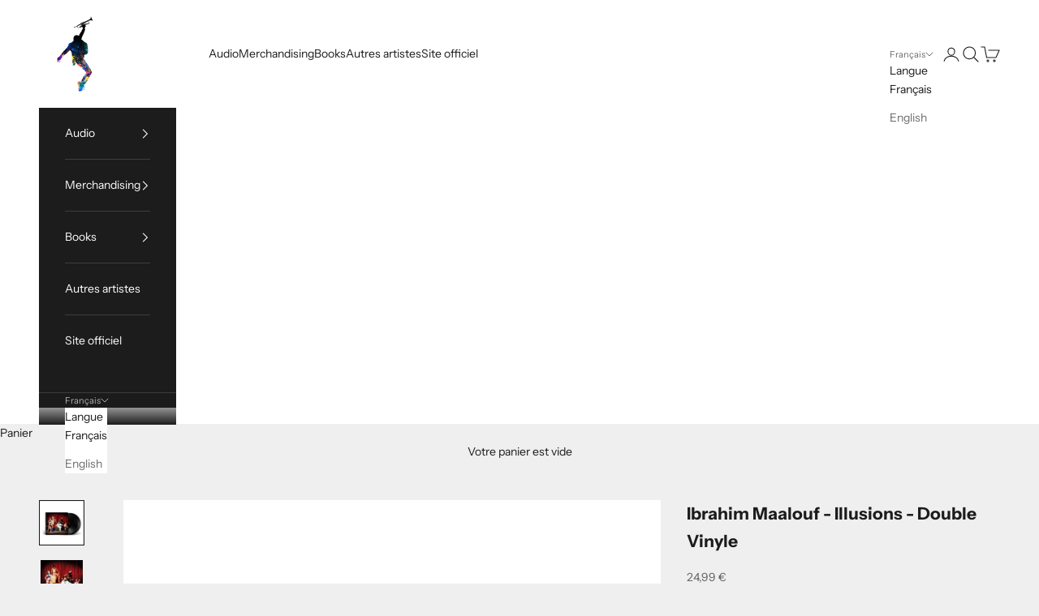

--- FILE ---
content_type: text/html; charset=utf-8
request_url: https://ibeshop.ibrahimmaalouf.com/products/ibrahim-maalouf-illusions-double-lp
body_size: 23067
content:
<!doctype html>

<html lang="fr" dir="ltr">
  <head>
    <meta charset="utf-8">
    <meta name="viewport" content="width=device-width, initial-scale=1.0, height=device-height, minimum-scale=1.0, maximum-scale=5.0">

    <title>Ibrahim Maalouf - Illusions - Double Vinyle</title><meta name="description" content="Avec François Delporte (guitares), Frank Woeste (piano), Laurent David (basse), Xavier Rogé (batterie), Yann Martin, Youenn Le Cam et Martin Saccardy (trompettes).  Enregistré en 2013 au Studio Diasporas (Ivry-sur-Seine, France) par Vincent Joinville. Disque d’or  Format : 2 vinyles"><link rel="canonical" href="https://ibeshop.ibrahimmaalouf.com/products/ibrahim-maalouf-illusions-double-lp"><link rel="shortcut icon" href="//ibeshop.ibrahimmaalouf.com/cdn/shop/files/ibrahim.png?v=1739205803&width=96">
      <link rel="apple-touch-icon" href="//ibeshop.ibrahimmaalouf.com/cdn/shop/files/ibrahim.png?v=1739205803&width=180"><link rel="preconnect" href="https://fonts.shopifycdn.com" crossorigin><link rel="preload" href="//ibeshop.ibrahimmaalouf.com/cdn/fonts/instrument_sans/instrumentsans_n4.db86542ae5e1596dbdb28c279ae6c2086c4c5bfa.woff2" as="font" type="font/woff2" crossorigin><link rel="preload" href="//ibeshop.ibrahimmaalouf.com/cdn/fonts/instrument_sans/instrumentsans_n4.db86542ae5e1596dbdb28c279ae6c2086c4c5bfa.woff2" as="font" type="font/woff2" crossorigin><meta property="og:type" content="product">
  <meta property="og:title" content="Ibrahim Maalouf - Illusions -  Double Vinyle">
  <meta property="product:price:amount" content="24,99">
  <meta property="product:price:currency" content="EUR"><meta property="og:image" content="http://ibeshop.ibrahimmaalouf.com/cdn/shop/products/MOCKUPILLUSIONSLP.jpg?v=1632298041&width=2048">
  <meta property="og:image:secure_url" content="https://ibeshop.ibrahimmaalouf.com/cdn/shop/products/MOCKUPILLUSIONSLP.jpg?v=1632298041&width=2048">
  <meta property="og:image:width" content="1000">
  <meta property="og:image:height" content="1000"><meta property="og:description" content="Avec François Delporte (guitares), Frank Woeste (piano), Laurent David (basse), Xavier Rogé (batterie), Yann Martin, Youenn Le Cam et Martin Saccardy (trompettes).  Enregistré en 2013 au Studio Diasporas (Ivry-sur-Seine, France) par Vincent Joinville. Disque d’or  Format : 2 vinyles"><meta property="og:url" content="https://ibeshop.ibrahimmaalouf.com/products/ibrahim-maalouf-illusions-double-lp">
<meta property="og:site_name" content="IBRAHIM MAALOUF"><meta name="twitter:card" content="summary"><meta name="twitter:title" content="Ibrahim Maalouf - Illusions -  Double Vinyle">
  <meta name="twitter:description" content="Avec François Delporte (guitares), Frank Woeste (piano), Laurent David (basse), Xavier Rogé (batterie), Yann Martin, Youenn Le Cam et Martin Saccardy (trompettes). 
Enregistré en 2013 au Studio Diasporas (Ivry-sur-Seine, France) par Vincent Joinville.
 Disque d’or
 Format : 2 vinyles
"><meta name="twitter:image" content="https://ibeshop.ibrahimmaalouf.com/cdn/shop/products/MOCKUPILLUSIONSLP.jpg?crop=center&height=1200&v=1632298041&width=1200">
  <meta name="twitter:image:alt" content=""><script async crossorigin fetchpriority="high" src="/cdn/shopifycloud/importmap-polyfill/es-modules-shim.2.4.0.js"></script>
<script type="application/ld+json">{"@context":"http:\/\/schema.org\/","@id":"\/products\/ibrahim-maalouf-illusions-double-lp#product","@type":"Product","brand":{"@type":"Brand","name":"Ibrahim Maalouf"},"category":"Vinyl","description":"Avec François Delporte (guitares), Frank Woeste (piano), Laurent David (basse), Xavier Rogé (batterie), Yann Martin, Youenn Le Cam et Martin Saccardy (trompettes). \nEnregistré en 2013 au Studio Diasporas (Ivry-sur-Seine, France) par Vincent Joinville.\n Disque d’or\n Format : 2 vinyles\n","gtin":"3760300201046","image":"https:\/\/ibeshop.ibrahimmaalouf.com\/cdn\/shop\/products\/MOCKUPILLUSIONSLP.jpg?v=1632298041\u0026width=1920","name":"Ibrahim Maalouf - Illusions -  Double Vinyle","offers":{"@id":"\/products\/ibrahim-maalouf-illusions-double-lp?variant=40023469293775#offer","@type":"Offer","availability":"http:\/\/schema.org\/InStock","price":"24.99","priceCurrency":"EUR","url":"https:\/\/ibeshop.ibrahimmaalouf.com\/products\/ibrahim-maalouf-illusions-double-lp?variant=40023469293775"},"sku":"IBM-014-DEFAULT","url":"https:\/\/ibeshop.ibrahimmaalouf.com\/products\/ibrahim-maalouf-illusions-double-lp"}</script><script type="application/ld+json">
  {
    "@context": "https://schema.org",
    "@type": "BreadcrumbList",
    "itemListElement": [{
        "@type": "ListItem",
        "position": 1,
        "name": "Accueil",
        "item": "https://ibeshop.ibrahimmaalouf.com"
      },{
            "@type": "ListItem",
            "position": 2,
            "name": "Ibrahim Maalouf - Illusions -  Double Vinyle",
            "item": "https://ibeshop.ibrahimmaalouf.com/products/ibrahim-maalouf-illusions-double-lp"
          }]
  }
</script><style>/* Typography (heading) */
  @font-face {
  font-family: "Instrument Sans";
  font-weight: 400;
  font-style: normal;
  font-display: fallback;
  src: url("//ibeshop.ibrahimmaalouf.com/cdn/fonts/instrument_sans/instrumentsans_n4.db86542ae5e1596dbdb28c279ae6c2086c4c5bfa.woff2") format("woff2"),
       url("//ibeshop.ibrahimmaalouf.com/cdn/fonts/instrument_sans/instrumentsans_n4.510f1b081e58d08c30978f465518799851ef6d8b.woff") format("woff");
}

@font-face {
  font-family: "Instrument Sans";
  font-weight: 400;
  font-style: italic;
  font-display: fallback;
  src: url("//ibeshop.ibrahimmaalouf.com/cdn/fonts/instrument_sans/instrumentsans_i4.028d3c3cd8d085648c808ceb20cd2fd1eb3560e5.woff2") format("woff2"),
       url("//ibeshop.ibrahimmaalouf.com/cdn/fonts/instrument_sans/instrumentsans_i4.7e90d82df8dee29a99237cd19cc529d2206706a2.woff") format("woff");
}

/* Typography (body) */
  @font-face {
  font-family: "Instrument Sans";
  font-weight: 400;
  font-style: normal;
  font-display: fallback;
  src: url("//ibeshop.ibrahimmaalouf.com/cdn/fonts/instrument_sans/instrumentsans_n4.db86542ae5e1596dbdb28c279ae6c2086c4c5bfa.woff2") format("woff2"),
       url("//ibeshop.ibrahimmaalouf.com/cdn/fonts/instrument_sans/instrumentsans_n4.510f1b081e58d08c30978f465518799851ef6d8b.woff") format("woff");
}

@font-face {
  font-family: "Instrument Sans";
  font-weight: 400;
  font-style: italic;
  font-display: fallback;
  src: url("//ibeshop.ibrahimmaalouf.com/cdn/fonts/instrument_sans/instrumentsans_i4.028d3c3cd8d085648c808ceb20cd2fd1eb3560e5.woff2") format("woff2"),
       url("//ibeshop.ibrahimmaalouf.com/cdn/fonts/instrument_sans/instrumentsans_i4.7e90d82df8dee29a99237cd19cc529d2206706a2.woff") format("woff");
}

@font-face {
  font-family: "Instrument Sans";
  font-weight: 700;
  font-style: normal;
  font-display: fallback;
  src: url("//ibeshop.ibrahimmaalouf.com/cdn/fonts/instrument_sans/instrumentsans_n7.e4ad9032e203f9a0977786c356573ced65a7419a.woff2") format("woff2"),
       url("//ibeshop.ibrahimmaalouf.com/cdn/fonts/instrument_sans/instrumentsans_n7.b9e40f166fb7639074ba34738101a9d2990bb41a.woff") format("woff");
}

@font-face {
  font-family: "Instrument Sans";
  font-weight: 700;
  font-style: italic;
  font-display: fallback;
  src: url("//ibeshop.ibrahimmaalouf.com/cdn/fonts/instrument_sans/instrumentsans_i7.d6063bb5d8f9cbf96eace9e8801697c54f363c6a.woff2") format("woff2"),
       url("//ibeshop.ibrahimmaalouf.com/cdn/fonts/instrument_sans/instrumentsans_i7.ce33afe63f8198a3ac4261b826b560103542cd36.woff") format("woff");
}

:root {
    /* Container */
    --container-max-width: 100%;
    --container-xxs-max-width: 27.5rem; /* 440px */
    --container-xs-max-width: 42.5rem; /* 680px */
    --container-sm-max-width: 61.25rem; /* 980px */
    --container-md-max-width: 71.875rem; /* 1150px */
    --container-lg-max-width: 78.75rem; /* 1260px */
    --container-xl-max-width: 85rem; /* 1360px */
    --container-gutter: 1.25rem;

    --section-vertical-spacing: 2.5rem;
    --section-vertical-spacing-tight:2.5rem;

    --section-stack-gap:2.25rem;
    --section-stack-gap-tight:2.25rem;

    /* Form settings */
    --form-gap: 1.25rem; /* Gap between fieldset and submit button */
    --fieldset-gap: 1rem; /* Gap between each form input within a fieldset */
    --form-control-gap: 0.625rem; /* Gap between input and label (ignored for floating label) */
    --checkbox-control-gap: 0.75rem; /* Horizontal gap between checkbox and its associated label */
    --input-padding-block: 0.65rem; /* Vertical padding for input, textarea and native select */
    --input-padding-inline: 0.8rem; /* Horizontal padding for input, textarea and native select */
    --checkbox-size: 0.875rem; /* Size (width and height) for checkbox */

    /* Other sizes */
    --sticky-area-height: calc(var(--announcement-bar-is-sticky, 0) * var(--announcement-bar-height, 0px) + var(--header-is-sticky, 0) * var(--header-is-visible, 1) * var(--header-height, 0px));

    /* RTL support */
    --transform-logical-flip: 1;
    --transform-origin-start: left;
    --transform-origin-end: right;

    /**
     * ---------------------------------------------------------------------
     * TYPOGRAPHY
     * ---------------------------------------------------------------------
     */

    /* Font properties */
    --heading-font-family: "Instrument Sans", sans-serif;
    --heading-font-weight: 400;
    --heading-font-style: normal;
    --heading-text-transform: uppercase;
    --heading-letter-spacing: 0.18em;
    --text-font-family: "Instrument Sans", sans-serif;
    --text-font-weight: 400;
    --text-font-style: normal;
    --text-letter-spacing: 0.0em;
    --button-font: var(--text-font-style) var(--text-font-weight) var(--text-sm) / 1.65 var(--text-font-family);
    --button-text-transform: uppercase;
    --button-letter-spacing: 0.18em;

    /* Font sizes */--text-heading-size-factor: 1;
    --text-h1: max(0.6875rem, clamp(1.375rem, 1.146341463414634rem + 0.975609756097561vw, 2rem) * var(--text-heading-size-factor));
    --text-h2: max(0.6875rem, clamp(1.25rem, 1.0670731707317074rem + 0.7804878048780488vw, 1.75rem) * var(--text-heading-size-factor));
    --text-h3: max(0.6875rem, clamp(1.125rem, 1.0335365853658536rem + 0.3902439024390244vw, 1.375rem) * var(--text-heading-size-factor));
    --text-h4: max(0.6875rem, clamp(1rem, 0.9542682926829268rem + 0.1951219512195122vw, 1.125rem) * var(--text-heading-size-factor));
    --text-h5: calc(0.875rem * var(--text-heading-size-factor));
    --text-h6: calc(0.75rem * var(--text-heading-size-factor));

    --text-xs: 0.75rem;
    --text-sm: 0.8125rem;
    --text-base: 0.875rem;
    --text-lg: 1.0rem;
    --text-xl: 1.125rem;

    /* Rounded variables (used for border radius) */
    --rounded-full: 9999px;
    --button-border-radius: 0.625rem;
    --input-border-radius: 0.0rem;

    /* Box shadow */
    --shadow-sm: 0 2px 8px rgb(0 0 0 / 0.05);
    --shadow: 0 5px 15px rgb(0 0 0 / 0.05);
    --shadow-md: 0 5px 30px rgb(0 0 0 / 0.05);
    --shadow-block: px px px rgb(var(--text-primary) / 0.0);

    /**
     * ---------------------------------------------------------------------
     * OTHER
     * ---------------------------------------------------------------------
     */

    --checkmark-svg-url: url(//ibeshop.ibrahimmaalouf.com/cdn/shop/t/14/assets/checkmark.svg?v=77552481021870063511735040951);
    --cursor-zoom-in-svg-url: url(//ibeshop.ibrahimmaalouf.com/cdn/shop/t/14/assets/cursor-zoom-in.svg?v=53880737899771658811735040951);
  }

  [dir="rtl"]:root {
    /* RTL support */
    --transform-logical-flip: -1;
    --transform-origin-start: right;
    --transform-origin-end: left;
  }

  @media screen and (min-width: 700px) {
    :root {
      /* Typography (font size) */
      --text-xs: 0.75rem;
      --text-sm: 0.8125rem;
      --text-base: 0.875rem;
      --text-lg: 1.0rem;
      --text-xl: 1.25rem;

      /* Spacing settings */
      --container-gutter: 2rem;
    }
  }

  @media screen and (min-width: 1000px) {
    :root {
      /* Spacing settings */
      --container-gutter: 3rem;

      --section-vertical-spacing: 4rem;
      --section-vertical-spacing-tight: 4rem;

      --section-stack-gap:3rem;
      --section-stack-gap-tight:3rem;
    }
  }:root {/* Overlay used for modal */
    --page-overlay: 0 0 0 / 0.4;

    /* We use the first scheme background as default */
    --page-background: ;

    /* Product colors */
    --on-sale-text: 227 44 43;
    --on-sale-badge-background: 227 44 43;
    --on-sale-badge-text: 255 255 255;
    --sold-out-badge-background: 239 239 239;
    --sold-out-badge-text: 0 0 0 / 0.65;
    --custom-badge-background: 28 28 28;
    --custom-badge-text: 255 255 255;
    --star-color: 28 28 28;

    /* Status colors */
    --success-background: 212 227 203;
    --success-text: 48 122 7;
    --warning-background: 253 241 224;
    --warning-text: 237 138 0;
    --error-background: 243 204 204;
    --error-text: 203 43 43;
  }.color-scheme--scheme-1 {
      /* Color settings */--accent: 28 28 28;
      --text-color: 28 28 28;
      --background: 239 239 239 / 1.0;
      --background-without-opacity: 239 239 239;
      --background-gradient: ;--border-color: 207 207 207;/* Button colors */
      --button-background: 28 28 28;
      --button-text-color: 255 255 255;

      /* Circled buttons */
      --circle-button-background: 255 255 255;
      --circle-button-text-color: 28 28 28;
    }.shopify-section:has(.section-spacing.color-scheme--bg-609ecfcfee2f667ac6c12366fc6ece56) + .shopify-section:has(.section-spacing.color-scheme--bg-609ecfcfee2f667ac6c12366fc6ece56:not(.bordered-section)) .section-spacing {
      padding-block-start: 0;
    }.color-scheme--scheme-2 {
      /* Color settings */--accent: 28 28 28;
      --text-color: 28 28 28;
      --background: 255 255 255 / 1.0;
      --background-without-opacity: 255 255 255;
      --background-gradient: ;--border-color: 221 221 221;/* Button colors */
      --button-background: 28 28 28;
      --button-text-color: 255 255 255;

      /* Circled buttons */
      --circle-button-background: 255 255 255;
      --circle-button-text-color: 28 28 28;
    }.shopify-section:has(.section-spacing.color-scheme--bg-54922f2e920ba8346f6dc0fba343d673) + .shopify-section:has(.section-spacing.color-scheme--bg-54922f2e920ba8346f6dc0fba343d673:not(.bordered-section)) .section-spacing {
      padding-block-start: 0;
    }.color-scheme--scheme-3 {
      /* Color settings */--accent: 255 255 255;
      --text-color: 255 255 255;
      --background: 28 28 28 / 1.0;
      --background-without-opacity: 28 28 28;
      --background-gradient: ;--border-color: 62 62 62;/* Button colors */
      --button-background: 255 255 255;
      --button-text-color: 28 28 28;

      /* Circled buttons */
      --circle-button-background: 255 255 255;
      --circle-button-text-color: 28 28 28;
    }.shopify-section:has(.section-spacing.color-scheme--bg-c1f8cb21047e4797e94d0969dc5d1e44) + .shopify-section:has(.section-spacing.color-scheme--bg-c1f8cb21047e4797e94d0969dc5d1e44:not(.bordered-section)) .section-spacing {
      padding-block-start: 0;
    }.color-scheme--scheme-4 {
      /* Color settings */--accent: 255 255 255;
      --text-color: 255 255 255;
      --background: 0 0 0 / 0.0;
      --background-without-opacity: 0 0 0;
      --background-gradient: ;--border-color: 255 255 255;/* Button colors */
      --button-background: 255 255 255;
      --button-text-color: 28 28 28;

      /* Circled buttons */
      --circle-button-background: 255 255 255;
      --circle-button-text-color: 28 28 28;
    }.shopify-section:has(.section-spacing.color-scheme--bg-3671eee015764974ee0aef1536023e0f) + .shopify-section:has(.section-spacing.color-scheme--bg-3671eee015764974ee0aef1536023e0f:not(.bordered-section)) .section-spacing {
      padding-block-start: 0;
    }.color-scheme--dialog {
      /* Color settings */--accent: 28 28 28;
      --text-color: 28 28 28;
      --background: 255 255 255 / 1.0;
      --background-without-opacity: 255 255 255;
      --background-gradient: ;--border-color: 221 221 221;/* Button colors */
      --button-background: 28 28 28;
      --button-text-color: 255 255 255;

      /* Circled buttons */
      --circle-button-background: 255 255 255;
      --circle-button-text-color: 28 28 28;
    }
</style><script>
  // This allows to expose several variables to the global scope, to be used in scripts
  window.themeVariables = {
    settings: {
      showPageTransition: null,
      pageType: "product",
      moneyFormat: "{{amount_with_comma_separator}} €",
      moneyWithCurrencyFormat: "{{amount_with_comma_separator}} € EUR",
      currencyCodeEnabled: false,
      cartType: "drawer",
      staggerMenuApparition: true
    },

    strings: {
      addedToCart: "Produit ajouté au panier !",
      closeGallery: "Fermer la galerie",
      zoomGallery: "Zoomer sur l\u0026#39;image",
      errorGallery: "L\u0026#39;image ne peut pas etre chargée",
      shippingEstimatorNoResults: "Nous ne livrons pas à votre adresse.",
      shippingEstimatorOneResult: "Il y a un résultat pour votre adresse :",
      shippingEstimatorMultipleResults: "Il y a plusieurs résultats pour votre adresse :",
      shippingEstimatorError: "Impossible d\u0026#39;estimer les frais de livraison :",
      next: "Suivant",
      previous: "Précédent"
    },

    mediaQueries: {
      'sm': 'screen and (min-width: 700px)',
      'md': 'screen and (min-width: 1000px)',
      'lg': 'screen and (min-width: 1150px)',
      'xl': 'screen and (min-width: 1400px)',
      '2xl': 'screen and (min-width: 1600px)',
      'sm-max': 'screen and (max-width: 699px)',
      'md-max': 'screen and (max-width: 999px)',
      'lg-max': 'screen and (max-width: 1149px)',
      'xl-max': 'screen and (max-width: 1399px)',
      '2xl-max': 'screen and (max-width: 1599px)',
      'motion-safe': '(prefers-reduced-motion: no-preference)',
      'motion-reduce': '(prefers-reduced-motion: reduce)',
      'supports-hover': 'screen and (pointer: fine)',
      'supports-touch': 'screen and (hover: none)'
    }
  };</script><script>
      if (!(HTMLScriptElement.supports && HTMLScriptElement.supports('importmap'))) {
        const importMapPolyfill = document.createElement('script');
        importMapPolyfill.async = true;
        importMapPolyfill.src = "//ibeshop.ibrahimmaalouf.com/cdn/shop/t/14/assets/es-module-shims.min.js?v=140375185335194536761735040951";

        document.head.appendChild(importMapPolyfill);
      }
    </script>

    <script type="importmap">{
        "imports": {
          "vendor": "//ibeshop.ibrahimmaalouf.com/cdn/shop/t/14/assets/vendor.min.js?v=97444456987200009421735040951",
          "theme": "//ibeshop.ibrahimmaalouf.com/cdn/shop/t/14/assets/theme.js?v=77099638235748418721735040951",
          "photoswipe": "//ibeshop.ibrahimmaalouf.com/cdn/shop/t/14/assets/photoswipe.min.js?v=13374349288281597431735040951"
        }
      }
    </script>

    <script type="module" src="//ibeshop.ibrahimmaalouf.com/cdn/shop/t/14/assets/vendor.min.js?v=97444456987200009421735040951"></script>
    <script type="module" src="//ibeshop.ibrahimmaalouf.com/cdn/shop/t/14/assets/theme.js?v=77099638235748418721735040951"></script>

    <script>window.performance && window.performance.mark && window.performance.mark('shopify.content_for_header.start');</script><meta name="facebook-domain-verification" content="bwl9k8jocf5i6zu5gijdhg87jho1p9">
<meta id="shopify-digital-wallet" name="shopify-digital-wallet" content="/57550864591/digital_wallets/dialog">
<link rel="alternate" hreflang="x-default" href="https://ibeshop.ibrahimmaalouf.com/products/ibrahim-maalouf-illusions-double-lp">
<link rel="alternate" hreflang="fr" href="https://ibeshop.ibrahimmaalouf.com/products/ibrahim-maalouf-illusions-double-lp">
<link rel="alternate" hreflang="en" href="https://ibeshop.ibrahimmaalouf.com/en/products/ibrahim-maalouf-illusions-double-lp">
<link rel="alternate" type="application/json+oembed" href="https://ibeshop.ibrahimmaalouf.com/products/ibrahim-maalouf-illusions-double-lp.oembed">
<script async="async" src="/checkouts/internal/preloads.js?locale=fr-FR"></script>
<script id="shopify-features" type="application/json">{"accessToken":"78a657b5a97cb3408bf50a692028ed4d","betas":["rich-media-storefront-analytics"],"domain":"ibeshop.ibrahimmaalouf.com","predictiveSearch":true,"shopId":57550864591,"locale":"fr"}</script>
<script>var Shopify = Shopify || {};
Shopify.shop = "ibe-01-070621.myshopify.com";
Shopify.locale = "fr";
Shopify.currency = {"active":"EUR","rate":"1.0"};
Shopify.country = "FR";
Shopify.theme = {"name":"Boutique janvier 2025","id":176174301523,"schema_name":"Prestige","schema_version":"10.4.0","theme_store_id":855,"role":"main"};
Shopify.theme.handle = "null";
Shopify.theme.style = {"id":null,"handle":null};
Shopify.cdnHost = "ibeshop.ibrahimmaalouf.com/cdn";
Shopify.routes = Shopify.routes || {};
Shopify.routes.root = "/";</script>
<script type="module">!function(o){(o.Shopify=o.Shopify||{}).modules=!0}(window);</script>
<script>!function(o){function n(){var o=[];function n(){o.push(Array.prototype.slice.apply(arguments))}return n.q=o,n}var t=o.Shopify=o.Shopify||{};t.loadFeatures=n(),t.autoloadFeatures=n()}(window);</script>
<script id="shop-js-analytics" type="application/json">{"pageType":"product"}</script>
<script defer="defer" async type="module" src="//ibeshop.ibrahimmaalouf.com/cdn/shopifycloud/shop-js/modules/v2/client.init-shop-cart-sync_BcDpqI9l.fr.esm.js"></script>
<script defer="defer" async type="module" src="//ibeshop.ibrahimmaalouf.com/cdn/shopifycloud/shop-js/modules/v2/chunk.common_a1Rf5Dlz.esm.js"></script>
<script defer="defer" async type="module" src="//ibeshop.ibrahimmaalouf.com/cdn/shopifycloud/shop-js/modules/v2/chunk.modal_Djra7sW9.esm.js"></script>
<script type="module">
  await import("//ibeshop.ibrahimmaalouf.com/cdn/shopifycloud/shop-js/modules/v2/client.init-shop-cart-sync_BcDpqI9l.fr.esm.js");
await import("//ibeshop.ibrahimmaalouf.com/cdn/shopifycloud/shop-js/modules/v2/chunk.common_a1Rf5Dlz.esm.js");
await import("//ibeshop.ibrahimmaalouf.com/cdn/shopifycloud/shop-js/modules/v2/chunk.modal_Djra7sW9.esm.js");

  window.Shopify.SignInWithShop?.initShopCartSync?.({"fedCMEnabled":true,"windoidEnabled":true});

</script>
<script>(function() {
  var isLoaded = false;
  function asyncLoad() {
    if (isLoaded) return;
    isLoaded = true;
    var urls = ["https:\/\/gdprcdn.b-cdn.net\/js\/gdpr_cookie_consent.min.js?shop=ibe-01-070621.myshopify.com","https:\/\/d1564fddzjmdj5.cloudfront.net\/initializercolissimo.js?app_name=happycolissimo\u0026cloud=d1564fddzjmdj5.cloudfront.net\u0026shop=ibe-01-070621.myshopify.com"];
    for (var i = 0; i < urls.length; i++) {
      var s = document.createElement('script');
      s.type = 'text/javascript';
      s.async = true;
      s.src = urls[i];
      var x = document.getElementsByTagName('script')[0];
      x.parentNode.insertBefore(s, x);
    }
  };
  if(window.attachEvent) {
    window.attachEvent('onload', asyncLoad);
  } else {
    window.addEventListener('load', asyncLoad, false);
  }
})();</script>
<script id="__st">var __st={"a":57550864591,"offset":3600,"reqid":"d05e672c-9e84-4ae2-8e38-b67f62a2c7d6-1769285610","pageurl":"ibeshop.ibrahimmaalouf.com\/products\/ibrahim-maalouf-illusions-double-lp","u":"3aff358908e3","p":"product","rtyp":"product","rid":6727746879695};</script>
<script>window.ShopifyPaypalV4VisibilityTracking = true;</script>
<script id="captcha-bootstrap">!function(){'use strict';const t='contact',e='account',n='new_comment',o=[[t,t],['blogs',n],['comments',n],[t,'customer']],c=[[e,'customer_login'],[e,'guest_login'],[e,'recover_customer_password'],[e,'create_customer']],r=t=>t.map((([t,e])=>`form[action*='/${t}']:not([data-nocaptcha='true']) input[name='form_type'][value='${e}']`)).join(','),a=t=>()=>t?[...document.querySelectorAll(t)].map((t=>t.form)):[];function s(){const t=[...o],e=r(t);return a(e)}const i='password',u='form_key',d=['recaptcha-v3-token','g-recaptcha-response','h-captcha-response',i],f=()=>{try{return window.sessionStorage}catch{return}},m='__shopify_v',_=t=>t.elements[u];function p(t,e,n=!1){try{const o=window.sessionStorage,c=JSON.parse(o.getItem(e)),{data:r}=function(t){const{data:e,action:n}=t;return t[m]||n?{data:e,action:n}:{data:t,action:n}}(c);for(const[e,n]of Object.entries(r))t.elements[e]&&(t.elements[e].value=n);n&&o.removeItem(e)}catch(o){console.error('form repopulation failed',{error:o})}}const l='form_type',E='cptcha';function T(t){t.dataset[E]=!0}const w=window,h=w.document,L='Shopify',v='ce_forms',y='captcha';let A=!1;((t,e)=>{const n=(g='f06e6c50-85a8-45c8-87d0-21a2b65856fe',I='https://cdn.shopify.com/shopifycloud/storefront-forms-hcaptcha/ce_storefront_forms_captcha_hcaptcha.v1.5.2.iife.js',D={infoText:'Protégé par hCaptcha',privacyText:'Confidentialité',termsText:'Conditions'},(t,e,n)=>{const o=w[L][v],c=o.bindForm;if(c)return c(t,g,e,D).then(n);var r;o.q.push([[t,g,e,D],n]),r=I,A||(h.body.append(Object.assign(h.createElement('script'),{id:'captcha-provider',async:!0,src:r})),A=!0)});var g,I,D;w[L]=w[L]||{},w[L][v]=w[L][v]||{},w[L][v].q=[],w[L][y]=w[L][y]||{},w[L][y].protect=function(t,e){n(t,void 0,e),T(t)},Object.freeze(w[L][y]),function(t,e,n,w,h,L){const[v,y,A,g]=function(t,e,n){const i=e?o:[],u=t?c:[],d=[...i,...u],f=r(d),m=r(i),_=r(d.filter((([t,e])=>n.includes(e))));return[a(f),a(m),a(_),s()]}(w,h,L),I=t=>{const e=t.target;return e instanceof HTMLFormElement?e:e&&e.form},D=t=>v().includes(t);t.addEventListener('submit',(t=>{const e=I(t);if(!e)return;const n=D(e)&&!e.dataset.hcaptchaBound&&!e.dataset.recaptchaBound,o=_(e),c=g().includes(e)&&(!o||!o.value);(n||c)&&t.preventDefault(),c&&!n&&(function(t){try{if(!f())return;!function(t){const e=f();if(!e)return;const n=_(t);if(!n)return;const o=n.value;o&&e.removeItem(o)}(t);const e=Array.from(Array(32),(()=>Math.random().toString(36)[2])).join('');!function(t,e){_(t)||t.append(Object.assign(document.createElement('input'),{type:'hidden',name:u})),t.elements[u].value=e}(t,e),function(t,e){const n=f();if(!n)return;const o=[...t.querySelectorAll(`input[type='${i}']`)].map((({name:t})=>t)),c=[...d,...o],r={};for(const[a,s]of new FormData(t).entries())c.includes(a)||(r[a]=s);n.setItem(e,JSON.stringify({[m]:1,action:t.action,data:r}))}(t,e)}catch(e){console.error('failed to persist form',e)}}(e),e.submit())}));const S=(t,e)=>{t&&!t.dataset[E]&&(n(t,e.some((e=>e===t))),T(t))};for(const o of['focusin','change'])t.addEventListener(o,(t=>{const e=I(t);D(e)&&S(e,y())}));const B=e.get('form_key'),M=e.get(l),P=B&&M;t.addEventListener('DOMContentLoaded',(()=>{const t=y();if(P)for(const e of t)e.elements[l].value===M&&p(e,B);[...new Set([...A(),...v().filter((t=>'true'===t.dataset.shopifyCaptcha))])].forEach((e=>S(e,t)))}))}(h,new URLSearchParams(w.location.search),n,t,e,['guest_login'])})(!0,!0)}();</script>
<script integrity="sha256-4kQ18oKyAcykRKYeNunJcIwy7WH5gtpwJnB7kiuLZ1E=" data-source-attribution="shopify.loadfeatures" defer="defer" src="//ibeshop.ibrahimmaalouf.com/cdn/shopifycloud/storefront/assets/storefront/load_feature-a0a9edcb.js" crossorigin="anonymous"></script>
<script data-source-attribution="shopify.dynamic_checkout.dynamic.init">var Shopify=Shopify||{};Shopify.PaymentButton=Shopify.PaymentButton||{isStorefrontPortableWallets:!0,init:function(){window.Shopify.PaymentButton.init=function(){};var t=document.createElement("script");t.src="https://ibeshop.ibrahimmaalouf.com/cdn/shopifycloud/portable-wallets/latest/portable-wallets.fr.js",t.type="module",document.head.appendChild(t)}};
</script>
<script data-source-attribution="shopify.dynamic_checkout.buyer_consent">
  function portableWalletsHideBuyerConsent(e){var t=document.getElementById("shopify-buyer-consent"),n=document.getElementById("shopify-subscription-policy-button");t&&n&&(t.classList.add("hidden"),t.setAttribute("aria-hidden","true"),n.removeEventListener("click",e))}function portableWalletsShowBuyerConsent(e){var t=document.getElementById("shopify-buyer-consent"),n=document.getElementById("shopify-subscription-policy-button");t&&n&&(t.classList.remove("hidden"),t.removeAttribute("aria-hidden"),n.addEventListener("click",e))}window.Shopify?.PaymentButton&&(window.Shopify.PaymentButton.hideBuyerConsent=portableWalletsHideBuyerConsent,window.Shopify.PaymentButton.showBuyerConsent=portableWalletsShowBuyerConsent);
</script>
<script>
  function portableWalletsCleanup(e){e&&e.src&&console.error("Failed to load portable wallets script "+e.src);var t=document.querySelectorAll("shopify-accelerated-checkout .shopify-payment-button__skeleton, shopify-accelerated-checkout-cart .wallet-cart-button__skeleton"),e=document.getElementById("shopify-buyer-consent");for(let e=0;e<t.length;e++)t[e].remove();e&&e.remove()}function portableWalletsNotLoadedAsModule(e){e instanceof ErrorEvent&&"string"==typeof e.message&&e.message.includes("import.meta")&&"string"==typeof e.filename&&e.filename.includes("portable-wallets")&&(window.removeEventListener("error",portableWalletsNotLoadedAsModule),window.Shopify.PaymentButton.failedToLoad=e,"loading"===document.readyState?document.addEventListener("DOMContentLoaded",window.Shopify.PaymentButton.init):window.Shopify.PaymentButton.init())}window.addEventListener("error",portableWalletsNotLoadedAsModule);
</script>

<script type="module" src="https://ibeshop.ibrahimmaalouf.com/cdn/shopifycloud/portable-wallets/latest/portable-wallets.fr.js" onError="portableWalletsCleanup(this)" crossorigin="anonymous"></script>
<script nomodule>
  document.addEventListener("DOMContentLoaded", portableWalletsCleanup);
</script>

<link id="shopify-accelerated-checkout-styles" rel="stylesheet" media="screen" href="https://ibeshop.ibrahimmaalouf.com/cdn/shopifycloud/portable-wallets/latest/accelerated-checkout-backwards-compat.css" crossorigin="anonymous">
<style id="shopify-accelerated-checkout-cart">
        #shopify-buyer-consent {
  margin-top: 1em;
  display: inline-block;
  width: 100%;
}

#shopify-buyer-consent.hidden {
  display: none;
}

#shopify-subscription-policy-button {
  background: none;
  border: none;
  padding: 0;
  text-decoration: underline;
  font-size: inherit;
  cursor: pointer;
}

#shopify-subscription-policy-button::before {
  box-shadow: none;
}

      </style>

<script>window.performance && window.performance.mark && window.performance.mark('shopify.content_for_header.end');</script>
<link href="//ibeshop.ibrahimmaalouf.com/cdn/shop/t/14/assets/theme.css?v=92029783256822135471735040951" rel="stylesheet" type="text/css" media="all" /><link href="https://monorail-edge.shopifysvc.com" rel="dns-prefetch">
<script>(function(){if ("sendBeacon" in navigator && "performance" in window) {try {var session_token_from_headers = performance.getEntriesByType('navigation')[0].serverTiming.find(x => x.name == '_s').description;} catch {var session_token_from_headers = undefined;}var session_cookie_matches = document.cookie.match(/_shopify_s=([^;]*)/);var session_token_from_cookie = session_cookie_matches && session_cookie_matches.length === 2 ? session_cookie_matches[1] : "";var session_token = session_token_from_headers || session_token_from_cookie || "";function handle_abandonment_event(e) {var entries = performance.getEntries().filter(function(entry) {return /monorail-edge.shopifysvc.com/.test(entry.name);});if (!window.abandonment_tracked && entries.length === 0) {window.abandonment_tracked = true;var currentMs = Date.now();var navigation_start = performance.timing.navigationStart;var payload = {shop_id: 57550864591,url: window.location.href,navigation_start,duration: currentMs - navigation_start,session_token,page_type: "product"};window.navigator.sendBeacon("https://monorail-edge.shopifysvc.com/v1/produce", JSON.stringify({schema_id: "online_store_buyer_site_abandonment/1.1",payload: payload,metadata: {event_created_at_ms: currentMs,event_sent_at_ms: currentMs}}));}}window.addEventListener('pagehide', handle_abandonment_event);}}());</script>
<script id="web-pixels-manager-setup">(function e(e,d,r,n,o){if(void 0===o&&(o={}),!Boolean(null===(a=null===(i=window.Shopify)||void 0===i?void 0:i.analytics)||void 0===a?void 0:a.replayQueue)){var i,a;window.Shopify=window.Shopify||{};var t=window.Shopify;t.analytics=t.analytics||{};var s=t.analytics;s.replayQueue=[],s.publish=function(e,d,r){return s.replayQueue.push([e,d,r]),!0};try{self.performance.mark("wpm:start")}catch(e){}var l=function(){var e={modern:/Edge?\/(1{2}[4-9]|1[2-9]\d|[2-9]\d{2}|\d{4,})\.\d+(\.\d+|)|Firefox\/(1{2}[4-9]|1[2-9]\d|[2-9]\d{2}|\d{4,})\.\d+(\.\d+|)|Chrom(ium|e)\/(9{2}|\d{3,})\.\d+(\.\d+|)|(Maci|X1{2}).+ Version\/(15\.\d+|(1[6-9]|[2-9]\d|\d{3,})\.\d+)([,.]\d+|)( \(\w+\)|)( Mobile\/\w+|) Safari\/|Chrome.+OPR\/(9{2}|\d{3,})\.\d+\.\d+|(CPU[ +]OS|iPhone[ +]OS|CPU[ +]iPhone|CPU IPhone OS|CPU iPad OS)[ +]+(15[._]\d+|(1[6-9]|[2-9]\d|\d{3,})[._]\d+)([._]\d+|)|Android:?[ /-](13[3-9]|1[4-9]\d|[2-9]\d{2}|\d{4,})(\.\d+|)(\.\d+|)|Android.+Firefox\/(13[5-9]|1[4-9]\d|[2-9]\d{2}|\d{4,})\.\d+(\.\d+|)|Android.+Chrom(ium|e)\/(13[3-9]|1[4-9]\d|[2-9]\d{2}|\d{4,})\.\d+(\.\d+|)|SamsungBrowser\/([2-9]\d|\d{3,})\.\d+/,legacy:/Edge?\/(1[6-9]|[2-9]\d|\d{3,})\.\d+(\.\d+|)|Firefox\/(5[4-9]|[6-9]\d|\d{3,})\.\d+(\.\d+|)|Chrom(ium|e)\/(5[1-9]|[6-9]\d|\d{3,})\.\d+(\.\d+|)([\d.]+$|.*Safari\/(?![\d.]+ Edge\/[\d.]+$))|(Maci|X1{2}).+ Version\/(10\.\d+|(1[1-9]|[2-9]\d|\d{3,})\.\d+)([,.]\d+|)( \(\w+\)|)( Mobile\/\w+|) Safari\/|Chrome.+OPR\/(3[89]|[4-9]\d|\d{3,})\.\d+\.\d+|(CPU[ +]OS|iPhone[ +]OS|CPU[ +]iPhone|CPU IPhone OS|CPU iPad OS)[ +]+(10[._]\d+|(1[1-9]|[2-9]\d|\d{3,})[._]\d+)([._]\d+|)|Android:?[ /-](13[3-9]|1[4-9]\d|[2-9]\d{2}|\d{4,})(\.\d+|)(\.\d+|)|Mobile Safari.+OPR\/([89]\d|\d{3,})\.\d+\.\d+|Android.+Firefox\/(13[5-9]|1[4-9]\d|[2-9]\d{2}|\d{4,})\.\d+(\.\d+|)|Android.+Chrom(ium|e)\/(13[3-9]|1[4-9]\d|[2-9]\d{2}|\d{4,})\.\d+(\.\d+|)|Android.+(UC? ?Browser|UCWEB|U3)[ /]?(15\.([5-9]|\d{2,})|(1[6-9]|[2-9]\d|\d{3,})\.\d+)\.\d+|SamsungBrowser\/(5\.\d+|([6-9]|\d{2,})\.\d+)|Android.+MQ{2}Browser\/(14(\.(9|\d{2,})|)|(1[5-9]|[2-9]\d|\d{3,})(\.\d+|))(\.\d+|)|K[Aa][Ii]OS\/(3\.\d+|([4-9]|\d{2,})\.\d+)(\.\d+|)/},d=e.modern,r=e.legacy,n=navigator.userAgent;return n.match(d)?"modern":n.match(r)?"legacy":"unknown"}(),u="modern"===l?"modern":"legacy",c=(null!=n?n:{modern:"",legacy:""})[u],f=function(e){return[e.baseUrl,"/wpm","/b",e.hashVersion,"modern"===e.buildTarget?"m":"l",".js"].join("")}({baseUrl:d,hashVersion:r,buildTarget:u}),m=function(e){var d=e.version,r=e.bundleTarget,n=e.surface,o=e.pageUrl,i=e.monorailEndpoint;return{emit:function(e){var a=e.status,t=e.errorMsg,s=(new Date).getTime(),l=JSON.stringify({metadata:{event_sent_at_ms:s},events:[{schema_id:"web_pixels_manager_load/3.1",payload:{version:d,bundle_target:r,page_url:o,status:a,surface:n,error_msg:t},metadata:{event_created_at_ms:s}}]});if(!i)return console&&console.warn&&console.warn("[Web Pixels Manager] No Monorail endpoint provided, skipping logging."),!1;try{return self.navigator.sendBeacon.bind(self.navigator)(i,l)}catch(e){}var u=new XMLHttpRequest;try{return u.open("POST",i,!0),u.setRequestHeader("Content-Type","text/plain"),u.send(l),!0}catch(e){return console&&console.warn&&console.warn("[Web Pixels Manager] Got an unhandled error while logging to Monorail."),!1}}}}({version:r,bundleTarget:l,surface:e.surface,pageUrl:self.location.href,monorailEndpoint:e.monorailEndpoint});try{o.browserTarget=l,function(e){var d=e.src,r=e.async,n=void 0===r||r,o=e.onload,i=e.onerror,a=e.sri,t=e.scriptDataAttributes,s=void 0===t?{}:t,l=document.createElement("script"),u=document.querySelector("head"),c=document.querySelector("body");if(l.async=n,l.src=d,a&&(l.integrity=a,l.crossOrigin="anonymous"),s)for(var f in s)if(Object.prototype.hasOwnProperty.call(s,f))try{l.dataset[f]=s[f]}catch(e){}if(o&&l.addEventListener("load",o),i&&l.addEventListener("error",i),u)u.appendChild(l);else{if(!c)throw new Error("Did not find a head or body element to append the script");c.appendChild(l)}}({src:f,async:!0,onload:function(){if(!function(){var e,d;return Boolean(null===(d=null===(e=window.Shopify)||void 0===e?void 0:e.analytics)||void 0===d?void 0:d.initialized)}()){var d=window.webPixelsManager.init(e)||void 0;if(d){var r=window.Shopify.analytics;r.replayQueue.forEach((function(e){var r=e[0],n=e[1],o=e[2];d.publishCustomEvent(r,n,o)})),r.replayQueue=[],r.publish=d.publishCustomEvent,r.visitor=d.visitor,r.initialized=!0}}},onerror:function(){return m.emit({status:"failed",errorMsg:"".concat(f," has failed to load")})},sri:function(e){var d=/^sha384-[A-Za-z0-9+/=]+$/;return"string"==typeof e&&d.test(e)}(c)?c:"",scriptDataAttributes:o}),m.emit({status:"loading"})}catch(e){m.emit({status:"failed",errorMsg:(null==e?void 0:e.message)||"Unknown error"})}}})({shopId: 57550864591,storefrontBaseUrl: "https://ibeshop.ibrahimmaalouf.com",extensionsBaseUrl: "https://extensions.shopifycdn.com/cdn/shopifycloud/web-pixels-manager",monorailEndpoint: "https://monorail-edge.shopifysvc.com/unstable/produce_batch",surface: "storefront-renderer",enabledBetaFlags: ["2dca8a86"],webPixelsConfigList: [{"id":"358547795","configuration":"{\"pixel_id\":\"801426810668062\",\"pixel_type\":\"facebook_pixel\",\"metaapp_system_user_token\":\"-\"}","eventPayloadVersion":"v1","runtimeContext":"OPEN","scriptVersion":"ca16bc87fe92b6042fbaa3acc2fbdaa6","type":"APP","apiClientId":2329312,"privacyPurposes":["ANALYTICS","MARKETING","SALE_OF_DATA"],"dataSharingAdjustments":{"protectedCustomerApprovalScopes":["read_customer_address","read_customer_email","read_customer_name","read_customer_personal_data","read_customer_phone"]}},{"id":"shopify-app-pixel","configuration":"{}","eventPayloadVersion":"v1","runtimeContext":"STRICT","scriptVersion":"0450","apiClientId":"shopify-pixel","type":"APP","privacyPurposes":["ANALYTICS","MARKETING"]},{"id":"shopify-custom-pixel","eventPayloadVersion":"v1","runtimeContext":"LAX","scriptVersion":"0450","apiClientId":"shopify-pixel","type":"CUSTOM","privacyPurposes":["ANALYTICS","MARKETING"]}],isMerchantRequest: false,initData: {"shop":{"name":"IBRAHIM MAALOUF","paymentSettings":{"currencyCode":"EUR"},"myshopifyDomain":"ibe-01-070621.myshopify.com","countryCode":"FR","storefrontUrl":"https:\/\/ibeshop.ibrahimmaalouf.com"},"customer":null,"cart":null,"checkout":null,"productVariants":[{"price":{"amount":24.99,"currencyCode":"EUR"},"product":{"title":"Ibrahim Maalouf - Illusions -  Double Vinyle","vendor":"Ibrahim Maalouf","id":"6727746879695","untranslatedTitle":"Ibrahim Maalouf - Illusions -  Double Vinyle","url":"\/products\/ibrahim-maalouf-illusions-double-lp","type":"DOUBLE VINYLE"},"id":"40023469293775","image":{"src":"\/\/ibeshop.ibrahimmaalouf.com\/cdn\/shop\/products\/MOCKUPILLUSIONSLP.jpg?v=1632298041"},"sku":"IBM-014-DEFAULT","title":"Default Title","untranslatedTitle":"Default Title"}],"purchasingCompany":null},},"https://ibeshop.ibrahimmaalouf.com/cdn","fcfee988w5aeb613cpc8e4bc33m6693e112",{"modern":"","legacy":""},{"shopId":"57550864591","storefrontBaseUrl":"https:\/\/ibeshop.ibrahimmaalouf.com","extensionBaseUrl":"https:\/\/extensions.shopifycdn.com\/cdn\/shopifycloud\/web-pixels-manager","surface":"storefront-renderer","enabledBetaFlags":"[\"2dca8a86\"]","isMerchantRequest":"false","hashVersion":"fcfee988w5aeb613cpc8e4bc33m6693e112","publish":"custom","events":"[[\"page_viewed\",{}],[\"product_viewed\",{\"productVariant\":{\"price\":{\"amount\":24.99,\"currencyCode\":\"EUR\"},\"product\":{\"title\":\"Ibrahim Maalouf - Illusions -  Double Vinyle\",\"vendor\":\"Ibrahim Maalouf\",\"id\":\"6727746879695\",\"untranslatedTitle\":\"Ibrahim Maalouf - Illusions -  Double Vinyle\",\"url\":\"\/products\/ibrahim-maalouf-illusions-double-lp\",\"type\":\"DOUBLE VINYLE\"},\"id\":\"40023469293775\",\"image\":{\"src\":\"\/\/ibeshop.ibrahimmaalouf.com\/cdn\/shop\/products\/MOCKUPILLUSIONSLP.jpg?v=1632298041\"},\"sku\":\"IBM-014-DEFAULT\",\"title\":\"Default Title\",\"untranslatedTitle\":\"Default Title\"}}]]"});</script><script>
  window.ShopifyAnalytics = window.ShopifyAnalytics || {};
  window.ShopifyAnalytics.meta = window.ShopifyAnalytics.meta || {};
  window.ShopifyAnalytics.meta.currency = 'EUR';
  var meta = {"product":{"id":6727746879695,"gid":"gid:\/\/shopify\/Product\/6727746879695","vendor":"Ibrahim Maalouf","type":"DOUBLE VINYLE","handle":"ibrahim-maalouf-illusions-double-lp","variants":[{"id":40023469293775,"price":2499,"name":"Ibrahim Maalouf - Illusions -  Double Vinyle","public_title":null,"sku":"IBM-014-DEFAULT"}],"remote":false},"page":{"pageType":"product","resourceType":"product","resourceId":6727746879695,"requestId":"d05e672c-9e84-4ae2-8e38-b67f62a2c7d6-1769285610"}};
  for (var attr in meta) {
    window.ShopifyAnalytics.meta[attr] = meta[attr];
  }
</script>
<script class="analytics">
  (function () {
    var customDocumentWrite = function(content) {
      var jquery = null;

      if (window.jQuery) {
        jquery = window.jQuery;
      } else if (window.Checkout && window.Checkout.$) {
        jquery = window.Checkout.$;
      }

      if (jquery) {
        jquery('body').append(content);
      }
    };

    var hasLoggedConversion = function(token) {
      if (token) {
        return document.cookie.indexOf('loggedConversion=' + token) !== -1;
      }
      return false;
    }

    var setCookieIfConversion = function(token) {
      if (token) {
        var twoMonthsFromNow = new Date(Date.now());
        twoMonthsFromNow.setMonth(twoMonthsFromNow.getMonth() + 2);

        document.cookie = 'loggedConversion=' + token + '; expires=' + twoMonthsFromNow;
      }
    }

    var trekkie = window.ShopifyAnalytics.lib = window.trekkie = window.trekkie || [];
    if (trekkie.integrations) {
      return;
    }
    trekkie.methods = [
      'identify',
      'page',
      'ready',
      'track',
      'trackForm',
      'trackLink'
    ];
    trekkie.factory = function(method) {
      return function() {
        var args = Array.prototype.slice.call(arguments);
        args.unshift(method);
        trekkie.push(args);
        return trekkie;
      };
    };
    for (var i = 0; i < trekkie.methods.length; i++) {
      var key = trekkie.methods[i];
      trekkie[key] = trekkie.factory(key);
    }
    trekkie.load = function(config) {
      trekkie.config = config || {};
      trekkie.config.initialDocumentCookie = document.cookie;
      var first = document.getElementsByTagName('script')[0];
      var script = document.createElement('script');
      script.type = 'text/javascript';
      script.onerror = function(e) {
        var scriptFallback = document.createElement('script');
        scriptFallback.type = 'text/javascript';
        scriptFallback.onerror = function(error) {
                var Monorail = {
      produce: function produce(monorailDomain, schemaId, payload) {
        var currentMs = new Date().getTime();
        var event = {
          schema_id: schemaId,
          payload: payload,
          metadata: {
            event_created_at_ms: currentMs,
            event_sent_at_ms: currentMs
          }
        };
        return Monorail.sendRequest("https://" + monorailDomain + "/v1/produce", JSON.stringify(event));
      },
      sendRequest: function sendRequest(endpointUrl, payload) {
        // Try the sendBeacon API
        if (window && window.navigator && typeof window.navigator.sendBeacon === 'function' && typeof window.Blob === 'function' && !Monorail.isIos12()) {
          var blobData = new window.Blob([payload], {
            type: 'text/plain'
          });

          if (window.navigator.sendBeacon(endpointUrl, blobData)) {
            return true;
          } // sendBeacon was not successful

        } // XHR beacon

        var xhr = new XMLHttpRequest();

        try {
          xhr.open('POST', endpointUrl);
          xhr.setRequestHeader('Content-Type', 'text/plain');
          xhr.send(payload);
        } catch (e) {
          console.log(e);
        }

        return false;
      },
      isIos12: function isIos12() {
        return window.navigator.userAgent.lastIndexOf('iPhone; CPU iPhone OS 12_') !== -1 || window.navigator.userAgent.lastIndexOf('iPad; CPU OS 12_') !== -1;
      }
    };
    Monorail.produce('monorail-edge.shopifysvc.com',
      'trekkie_storefront_load_errors/1.1',
      {shop_id: 57550864591,
      theme_id: 176174301523,
      app_name: "storefront",
      context_url: window.location.href,
      source_url: "//ibeshop.ibrahimmaalouf.com/cdn/s/trekkie.storefront.8d95595f799fbf7e1d32231b9a28fd43b70c67d3.min.js"});

        };
        scriptFallback.async = true;
        scriptFallback.src = '//ibeshop.ibrahimmaalouf.com/cdn/s/trekkie.storefront.8d95595f799fbf7e1d32231b9a28fd43b70c67d3.min.js';
        first.parentNode.insertBefore(scriptFallback, first);
      };
      script.async = true;
      script.src = '//ibeshop.ibrahimmaalouf.com/cdn/s/trekkie.storefront.8d95595f799fbf7e1d32231b9a28fd43b70c67d3.min.js';
      first.parentNode.insertBefore(script, first);
    };
    trekkie.load(
      {"Trekkie":{"appName":"storefront","development":false,"defaultAttributes":{"shopId":57550864591,"isMerchantRequest":null,"themeId":176174301523,"themeCityHash":"4825643260435253131","contentLanguage":"fr","currency":"EUR","eventMetadataId":"b3a3f0c6-65ac-469e-88f0-1b36fddf9e4f"},"isServerSideCookieWritingEnabled":true,"monorailRegion":"shop_domain","enabledBetaFlags":["65f19447"]},"Session Attribution":{},"S2S":{"facebookCapiEnabled":true,"source":"trekkie-storefront-renderer","apiClientId":580111}}
    );

    var loaded = false;
    trekkie.ready(function() {
      if (loaded) return;
      loaded = true;

      window.ShopifyAnalytics.lib = window.trekkie;

      var originalDocumentWrite = document.write;
      document.write = customDocumentWrite;
      try { window.ShopifyAnalytics.merchantGoogleAnalytics.call(this); } catch(error) {};
      document.write = originalDocumentWrite;

      window.ShopifyAnalytics.lib.page(null,{"pageType":"product","resourceType":"product","resourceId":6727746879695,"requestId":"d05e672c-9e84-4ae2-8e38-b67f62a2c7d6-1769285610","shopifyEmitted":true});

      var match = window.location.pathname.match(/checkouts\/(.+)\/(thank_you|post_purchase)/)
      var token = match? match[1]: undefined;
      if (!hasLoggedConversion(token)) {
        setCookieIfConversion(token);
        window.ShopifyAnalytics.lib.track("Viewed Product",{"currency":"EUR","variantId":40023469293775,"productId":6727746879695,"productGid":"gid:\/\/shopify\/Product\/6727746879695","name":"Ibrahim Maalouf - Illusions -  Double Vinyle","price":"24.99","sku":"IBM-014-DEFAULT","brand":"Ibrahim Maalouf","variant":null,"category":"DOUBLE VINYLE","nonInteraction":true,"remote":false},undefined,undefined,{"shopifyEmitted":true});
      window.ShopifyAnalytics.lib.track("monorail:\/\/trekkie_storefront_viewed_product\/1.1",{"currency":"EUR","variantId":40023469293775,"productId":6727746879695,"productGid":"gid:\/\/shopify\/Product\/6727746879695","name":"Ibrahim Maalouf - Illusions -  Double Vinyle","price":"24.99","sku":"IBM-014-DEFAULT","brand":"Ibrahim Maalouf","variant":null,"category":"DOUBLE VINYLE","nonInteraction":true,"remote":false,"referer":"https:\/\/ibeshop.ibrahimmaalouf.com\/products\/ibrahim-maalouf-illusions-double-lp"});
      }
    });


        var eventsListenerScript = document.createElement('script');
        eventsListenerScript.async = true;
        eventsListenerScript.src = "//ibeshop.ibrahimmaalouf.com/cdn/shopifycloud/storefront/assets/shop_events_listener-3da45d37.js";
        document.getElementsByTagName('head')[0].appendChild(eventsListenerScript);

})();</script>
<script
  defer
  src="https://ibeshop.ibrahimmaalouf.com/cdn/shopifycloud/perf-kit/shopify-perf-kit-3.0.4.min.js"
  data-application="storefront-renderer"
  data-shop-id="57550864591"
  data-render-region="gcp-us-east1"
  data-page-type="product"
  data-theme-instance-id="176174301523"
  data-theme-name="Prestige"
  data-theme-version="10.4.0"
  data-monorail-region="shop_domain"
  data-resource-timing-sampling-rate="10"
  data-shs="true"
  data-shs-beacon="true"
  data-shs-export-with-fetch="true"
  data-shs-logs-sample-rate="1"
  data-shs-beacon-endpoint="https://ibeshop.ibrahimmaalouf.com/api/collect"
></script>
</head>

  

  <body class="features--button-transition  color-scheme color-scheme--scheme-1"><template id="drawer-default-template">
  <div part="base">
    <div part="overlay"></div>

    <div part="content">
      <header part="header">
        <slot name="header"></slot>

        <dialog-close-button style="display: contents">
          <button type="button" part="close-button tap-area" aria-label="Fermer"><svg aria-hidden="true" focusable="false" fill="none" width="14" class="icon icon-close" viewBox="0 0 16 16">
      <path d="m1 1 14 14M1 15 15 1" stroke="currentColor" stroke-width="1.1"/>
    </svg>

  </button>
        </dialog-close-button>
      </header>

      <div part="body">
        <slot></slot>
      </div>

      <footer part="footer">
        <slot name="footer"></slot>
      </footer>
    </div>
  </div>
</template><template id="modal-default-template">
  <div part="base">
    <div part="overlay"></div>

    <div part="content">
      <header part="header">
        <slot name="header"></slot>

        <dialog-close-button style="display: contents">
          <button type="button" part="close-button tap-area" aria-label="Fermer"><svg aria-hidden="true" focusable="false" fill="none" width="14" class="icon icon-close" viewBox="0 0 16 16">
      <path d="m1 1 14 14M1 15 15 1" stroke="currentColor" stroke-width="1.1"/>
    </svg>

  </button>
        </dialog-close-button>
      </header>

      <div part="body">
        <slot></slot>
      </div>
    </div>
  </div>
</template><template id="popover-default-template">
  <div part="base">
    <div part="overlay"></div>

    <div part="content">
      <header part="header">
        <slot name="header"></slot>

        <dialog-close-button style="display: contents">
          <button type="button" part="close-button tap-area" aria-label="Fermer"><svg aria-hidden="true" focusable="false" fill="none" width="14" class="icon icon-close" viewBox="0 0 16 16">
      <path d="m1 1 14 14M1 15 15 1" stroke="currentColor" stroke-width="1.1"/>
    </svg>

  </button>
        </dialog-close-button>
      </header>

      <div part="body">
        <slot></slot>
      </div>
    </div>
  </div>
</template><template id="header-search-default-template">
  <div part="base">
    <div part="overlay"></div>

    <div part="content">
      <slot></slot>
    </div>
  </div>
</template><template id="video-media-default-template">
  <slot></slot>

  <svg part="play-button" fill="none" width="48" height="48" viewBox="0 0 48 48">
    <path fill-rule="evenodd" clip-rule="evenodd" d="M48 24c0 13.255-10.745 24-24 24S0 37.255 0 24 10.745 0 24 0s24 10.745 24 24Zm-18 0-9-6.6v13.2l9-6.6Z" fill="var(--play-button-background, #efefef)"/>
  </svg>
</template><loading-bar class="loading-bar" aria-hidden="true"></loading-bar>
    <a href="#main" allow-hash-change class="skip-to-content sr-only">Passer au contenu</a>

    <span id="header-scroll-tracker" style="position: absolute; width: 1px; height: 1px; top: var(--header-scroll-tracker-offset, 10px); left: 0;"></span><!-- BEGIN sections: header-group -->
<aside id="shopify-section-sections--24238565622099__announcement-bar" class="shopify-section shopify-section-group-header-group shopify-section--announcement-bar"></aside><header id="shopify-section-sections--24238565622099__header" class="shopify-section shopify-section-group-header-group shopify-section--header"><style>
  :root {
    --header-is-sticky: 1;
  }

  #shopify-section-sections--24238565622099__header {
    --header-grid: "primary-nav logo secondary-nav" / minmax(0, 1fr) auto minmax(0, 1fr);
    --header-padding-block: 1rem;
    --header-transparent-header-text-color: 255 255 255;
    --header-separation-border-color: 0 0 0 / 0;

    position: relative;
    z-index: 4;
  }

  @media screen and (min-width: 700px) {
    #shopify-section-sections--24238565622099__header {
      --header-padding-block: 1.2rem;
    }
  }

  @media screen and (min-width: 1000px) {
    #shopify-section-sections--24238565622099__header {--header-grid: "logo primary-nav secondary-nav" / auto minmax(0, 1fr) auto;}
  }#shopify-section-sections--24238565622099__header {
      position: sticky;
      top: 0;
    }

    .shopify-section--announcement-bar ~ #shopify-section-sections--24238565622099__header {
      top: calc(var(--announcement-bar-is-sticky, 0) * var(--announcement-bar-height, 0px));
    }#shopify-section-sections--24238565622099__header {
      --header-logo-width: 100px;
    }

    @media screen and (min-width: 700px) {
      #shopify-section-sections--24238565622099__header {
        --header-logo-width: 95px;
      }
    }</style>

<height-observer variable="header">
  <x-header hide-on-scroll class="header color-scheme color-scheme--scheme-2">
      <a href="/" class="header__logo"><span class="sr-only">IBRAHIM MAALOUF</span><img src="//ibeshop.ibrahimmaalouf.com/cdn/shop/files/ibrahim.png?v=1739205803&amp;width=430" alt="" srcset="//ibeshop.ibrahimmaalouf.com/cdn/shop/files/ibrahim.png?v=1739205803&amp;width=190 190w, //ibeshop.ibrahimmaalouf.com/cdn/shop/files/ibrahim.png?v=1739205803&amp;width=285 285w" width="430" height="430" sizes="95px" class="header__logo-image"></a>
    
<nav class="header__primary-nav " aria-label="Navigation principale">
        <button type="button" aria-controls="sidebar-menu" class="md:hidden">
          <span class="sr-only">Menu</span><svg aria-hidden="true" fill="none" focusable="false" width="24" class="header__nav-icon icon icon-hamburger" viewBox="0 0 24 24">
      <path d="M1 19h22M1 12h22M1 5h22" stroke="currentColor" stroke-width="1.1" stroke-linecap="square"/>
    </svg></button><ul class="contents unstyled-list md-max:hidden">

              <li class="header__primary-nav-item" data-title="Audio"><dropdown-menu-disclosure follow-summary-link trigger="hover"><details class="header__menu-disclosure">
                      <summary data-follow-link="/pages/audio" class="h6">Audio</summary><ul class="header__dropdown-menu header__dropdown-menu--restrictable unstyled-list" role="list"><li><a href="/collections/cd" class="link-faded-reverse" >CD</a></li><li><a href="/collections/vinyles" class="link-faded-reverse" >Vinyles</a></li><li><a href="/collections/coffret" class="link-faded-reverse" >Coffrets</a></li></ul></details></dropdown-menu-disclosure></li>

              <li class="header__primary-nav-item" data-title="Merchandising"><dropdown-menu-disclosure follow-summary-link trigger="hover"><details class="header__menu-disclosure">
                      <summary data-follow-link="/pages/merchandising" class="h6">Merchandising</summary><ul class="header__dropdown-menu header__dropdown-menu--restrictable unstyled-list" role="list"><li><a href="/collections/textiles" class="link-faded-reverse" >Textiles</a></li><li><a href="/collections/accessoires" class="link-faded-reverse" >Accessoires</a></li></ul></details></dropdown-menu-disclosure></li>

              <li class="header__primary-nav-item" data-title="Books"><dropdown-menu-disclosure follow-summary-link trigger="hover"><details class="header__menu-disclosure">
                      <summary data-follow-link="/pages/books" class="h6">Books</summary><ul class="header__dropdown-menu header__dropdown-menu--restrictable unstyled-list" role="list"><li><a href="/collections/books" class="link-faded-reverse" >Livres</a></li><li><a href="/collections/books" class="link-faded-reverse" >Partitions</a></li></ul></details></dropdown-menu-disclosure></li>

              <li class="header__primary-nav-item" data-title="Autres artistes"><a href="/collections/autres-artistes" class="block h6" >Autres artistes</a></li>

              <li class="header__primary-nav-item" data-title="Site officiel"><a href="https://www.ibrahimmaalouf.com/" class="block h6" >Site officiel</a></li></ul></nav><nav class="header__secondary-nav" aria-label="Navigation secondaire"><ul class="contents unstyled-list"><li class="localization-selectors md-max:hidden"><div class="relative">
      <button type="button" class="localization-toggle heading text-xxs link-faded" aria-controls="popover-localization-header-nav-sections--24238565622099__header-locale" aria-label="Changer de langue" aria-expanded="false">Français<svg aria-hidden="true" focusable="false" fill="none" width="10" class="icon icon-chevron-down" viewBox="0 0 10 10">
      <path d="m1 3 4 4 4-4" stroke="currentColor" stroke-linecap="square"/>
    </svg></button>

      <x-popover id="popover-localization-header-nav-sections--24238565622099__header-locale" initial-focus="[aria-selected='true']" class="popover popover--bottom-end color-scheme color-scheme--dialog">
        <p class="h4" slot="header">Langue</p><form method="post" action="/localization" id="localization-form-header-nav-sections--24238565622099__header-locale" accept-charset="UTF-8" class="shopify-localization-form" enctype="multipart/form-data"><input type="hidden" name="form_type" value="localization" /><input type="hidden" name="utf8" value="✓" /><input type="hidden" name="_method" value="put" /><input type="hidden" name="return_to" value="/products/ibrahim-maalouf-illusions-double-lp" /><x-listbox class="popover__value-list"><button type="submit" name="locale_code" class="popover__value-option" role="option" value="fr" aria-selected="true">Français</button><button type="submit" name="locale_code" class="popover__value-option" role="option" value="en" aria-selected="false">English</button></x-listbox></form></x-popover>
    </div></li><li class="header__account-link sm-max:hidden">
            <a href="/account/login">
              <span class="sr-only">Connexion</span><svg aria-hidden="true" fill="none" focusable="false" width="24" class="header__nav-icon icon icon-account" viewBox="0 0 24 24">
      <path d="M16.125 8.75c-.184 2.478-2.063 4.5-4.125 4.5s-3.944-2.021-4.125-4.5c-.187-2.578 1.64-4.5 4.125-4.5 2.484 0 4.313 1.969 4.125 4.5Z" stroke="currentColor" stroke-width="1.1" stroke-linecap="round" stroke-linejoin="round"/>
      <path d="M3.017 20.747C3.783 16.5 7.922 14.25 12 14.25s8.217 2.25 8.984 6.497" stroke="currentColor" stroke-width="1.1" stroke-miterlimit="10"/>
    </svg></a>
          </li><li class="header__search-link">
            <a href="/search" aria-controls="header-search-sections--24238565622099__header">
              <span class="sr-only">Recherche</span><svg aria-hidden="true" fill="none" focusable="false" width="24" class="header__nav-icon icon icon-search" viewBox="0 0 24 24">
      <path d="M10.364 3a7.364 7.364 0 1 0 0 14.727 7.364 7.364 0 0 0 0-14.727Z" stroke="currentColor" stroke-width="1.1" stroke-miterlimit="10"/>
      <path d="M15.857 15.858 21 21.001" stroke="currentColor" stroke-width="1.1" stroke-miterlimit="10" stroke-linecap="round"/>
    </svg></a>
          </li><li class="relative header__cart-link">
          <a href="/cart" aria-controls="cart-drawer" data-no-instant>
            <span class="sr-only">Panier</span><svg aria-hidden="true" fill="none" focusable="false" width="24" class="header__nav-icon icon icon-cart" viewBox="0 0 24 24"><path d="M10 7h13l-4 9H7.5L5 3H1" stroke="currentColor" stroke-width="1.1" stroke-linecap="round" stroke-linejoin="round"/>
          <circle cx="9" cy="20" r="1" stroke="currentColor" stroke-width="1.1" stroke-linecap="round" stroke-linejoin="round"/>
          <circle cx="17" cy="20" r="1" stroke="currentColor" stroke-width="1.1" stroke-linecap="round" stroke-linejoin="round"/></svg><cart-dot class="header__cart-dot  "></cart-dot>
          </a>
        </li>
      </ul>
    </nav><header-search id="header-search-sections--24238565622099__header" class="header-search">
  <div class="container">
    <form id="predictive-search-form" action="/search" method="GET" aria-owns="header-predictive-search" class="header-search__form" role="search">
      <div class="header-search__form-control"><svg aria-hidden="true" fill="none" focusable="false" width="20" class="icon icon-search" viewBox="0 0 24 24">
      <path d="M10.364 3a7.364 7.364 0 1 0 0 14.727 7.364 7.364 0 0 0 0-14.727Z" stroke="currentColor" stroke-width="1.1" stroke-miterlimit="10"/>
      <path d="M15.857 15.858 21 21.001" stroke="currentColor" stroke-width="1.1" stroke-miterlimit="10" stroke-linecap="round"/>
    </svg><input type="search" name="q" spellcheck="false" class="header-search__input h5 sm:h4" aria-label="Recherche" placeholder="Recherche...">

        <dialog-close-button class="contents">
          <button type="button">
            <span class="sr-only">Fermer</span><svg aria-hidden="true" focusable="false" fill="none" width="16" class="icon icon-close" viewBox="0 0 16 16">
      <path d="m1 1 14 14M1 15 15 1" stroke="currentColor" stroke-width="1.1"/>
    </svg>

  </button>
        </dialog-close-button>
      </div>
    </form>

    <predictive-search id="header-predictive-search" class="predictive-search">
      <div class="predictive-search__content" slot="results"></div>
    </predictive-search>
  </div>
</header-search><template id="header-sidebar-template">
  <div part="base">
    <div part="overlay"></div>

    <div part="content">
      <header part="header">
        <dialog-close-button class="contents">
          <button type="button" part="close-button tap-area" aria-label="Fermer"><svg aria-hidden="true" focusable="false" fill="none" width="16" class="icon icon-close" viewBox="0 0 16 16">
      <path d="m1 1 14 14M1 15 15 1" stroke="currentColor" stroke-width="1.1"/>
    </svg>

  </button>
        </dialog-close-button>
      </header>

      <div part="panel-list">
        <slot name="main-panel"></slot><slot name="collapsible-panel"></slot></div>
    </div>
  </div>
</template>

<header-sidebar id="sidebar-menu" class="header-sidebar drawer drawer--sm color-scheme color-scheme--scheme-3" template="header-sidebar-template" open-from="left"><div class="header-sidebar__main-panel" slot="main-panel">
    <div class="header-sidebar__scroller">
      <ul class="header-sidebar__linklist divide-y unstyled-list" role="list"><li><button type="button" class="header-sidebar__linklist-button h6" aria-controls="header-panel-1" aria-expanded="false">Audio<svg aria-hidden="true" focusable="false" fill="none" width="12" class="icon icon-chevron-right  icon--direction-aware" viewBox="0 0 10 10">
      <path d="m3 9 4-4-4-4" stroke="currentColor" stroke-linecap="square"/>
    </svg></button></li><li><button type="button" class="header-sidebar__linklist-button h6" aria-controls="header-panel-2" aria-expanded="false">Merchandising<svg aria-hidden="true" focusable="false" fill="none" width="12" class="icon icon-chevron-right  icon--direction-aware" viewBox="0 0 10 10">
      <path d="m3 9 4-4-4-4" stroke="currentColor" stroke-linecap="square"/>
    </svg></button></li><li><button type="button" class="header-sidebar__linklist-button h6" aria-controls="header-panel-3" aria-expanded="false">Books<svg aria-hidden="true" focusable="false" fill="none" width="12" class="icon icon-chevron-right  icon--direction-aware" viewBox="0 0 10 10">
      <path d="m3 9 4-4-4-4" stroke="currentColor" stroke-linecap="square"/>
    </svg></button></li><li><a href="/collections/autres-artistes" class="header-sidebar__linklist-button h6">Autres artistes</a></li><li><a href="https://www.ibrahimmaalouf.com/" class="header-sidebar__linklist-button h6">Site officiel</a></li></ul>
    </div><div class="header-sidebar__footer"><a href="/account/login" class="text-with-icon smallcaps sm:hidden"><svg aria-hidden="true" fill="none" focusable="false" width="20" class="icon icon-account" viewBox="0 0 24 24">
      <path d="M16.125 8.75c-.184 2.478-2.063 4.5-4.125 4.5s-3.944-2.021-4.125-4.5c-.187-2.578 1.64-4.5 4.125-4.5 2.484 0 4.313 1.969 4.125 4.5Z" stroke="currentColor" stroke-width="1.1" stroke-linecap="round" stroke-linejoin="round"/>
      <path d="M3.017 20.747C3.783 16.5 7.922 14.25 12 14.25s8.217 2.25 8.984 6.497" stroke="currentColor" stroke-width="1.1" stroke-miterlimit="10"/>
    </svg>Connexion</a><div class="localization-selectors"><div class="relative">
      <button type="button" class="localization-toggle heading text-xxs link-faded" aria-controls="popover-localization-header-sidebar-sections--24238565622099__header-locale" aria-label="Changer de langue" aria-expanded="false">Français<svg aria-hidden="true" focusable="false" fill="none" width="10" class="icon icon-chevron-down" viewBox="0 0 10 10">
      <path d="m1 3 4 4 4-4" stroke="currentColor" stroke-linecap="square"/>
    </svg></button>

      <x-popover id="popover-localization-header-sidebar-sections--24238565622099__header-locale" initial-focus="[aria-selected='true']" class="popover popover--top-start color-scheme color-scheme--dialog">
        <p class="h4" slot="header">Langue</p><form method="post" action="/localization" id="localization-form-header-sidebar-sections--24238565622099__header-locale" accept-charset="UTF-8" class="shopify-localization-form" enctype="multipart/form-data"><input type="hidden" name="form_type" value="localization" /><input type="hidden" name="utf8" value="✓" /><input type="hidden" name="_method" value="put" /><input type="hidden" name="return_to" value="/products/ibrahim-maalouf-illusions-double-lp" /><x-listbox class="popover__value-list"><button type="submit" name="locale_code" class="popover__value-option" role="option" value="fr" aria-selected="true">Français</button><button type="submit" name="locale_code" class="popover__value-option" role="option" value="en" aria-selected="false">English</button></x-listbox></form></x-popover>
    </div></div></div></div><header-sidebar-collapsible-panel class="header-sidebar__collapsible-panel" slot="collapsible-panel">
      <div class="header-sidebar__scroller"><div id="header-panel-1" class="header-sidebar__sub-panel" hidden>
              <button type="button" class="header-sidebar__back-button link-faded is-divided text-with-icon h6 md:hidden" data-action="close-panel"><svg aria-hidden="true" focusable="false" fill="none" width="12" class="icon icon-chevron-left  icon--direction-aware" viewBox="0 0 10 10">
      <path d="M7 1 3 5l4 4" stroke="currentColor" stroke-linecap="square"/>
    </svg>Audio</button>

              <ul class="header-sidebar__linklist divide-y unstyled-list" role="list"><li><a href="/collections/cd" class="header-sidebar__linklist-button h6">CD</a></li><li><a href="/collections/vinyles" class="header-sidebar__linklist-button h6">Vinyles</a></li><li><a href="/collections/coffret" class="header-sidebar__linklist-button h6">Coffrets</a></li></ul></div><div id="header-panel-2" class="header-sidebar__sub-panel" hidden>
              <button type="button" class="header-sidebar__back-button link-faded is-divided text-with-icon h6 md:hidden" data-action="close-panel"><svg aria-hidden="true" focusable="false" fill="none" width="12" class="icon icon-chevron-left  icon--direction-aware" viewBox="0 0 10 10">
      <path d="M7 1 3 5l4 4" stroke="currentColor" stroke-linecap="square"/>
    </svg>Merchandising</button>

              <ul class="header-sidebar__linklist divide-y unstyled-list" role="list"><li><a href="/collections/textiles" class="header-sidebar__linklist-button h6">Textiles</a></li><li><a href="/collections/accessoires" class="header-sidebar__linklist-button h6">Accessoires</a></li></ul></div><div id="header-panel-3" class="header-sidebar__sub-panel" hidden>
              <button type="button" class="header-sidebar__back-button link-faded is-divided text-with-icon h6 md:hidden" data-action="close-panel"><svg aria-hidden="true" focusable="false" fill="none" width="12" class="icon icon-chevron-left  icon--direction-aware" viewBox="0 0 10 10">
      <path d="M7 1 3 5l4 4" stroke="currentColor" stroke-linecap="square"/>
    </svg>Books</button>

              <ul class="header-sidebar__linklist divide-y unstyled-list" role="list"><li><a href="/collections/books" class="header-sidebar__linklist-button h6">Livres</a></li><li><a href="/collections/books" class="header-sidebar__linklist-button h6">Partitions</a></li></ul></div></div>
    </header-sidebar-collapsible-panel></header-sidebar></x-header>
</height-observer>

<script>
  document.documentElement.style.setProperty('--header-height', `${document.getElementById('shopify-section-sections--24238565622099__header').clientHeight.toFixed(2)}px`);
</script>


</header>
<!-- END sections: header-group --><!-- BEGIN sections: overlay-group -->
<section id="shopify-section-sections--24238566637907__cart-drawer" class="shopify-section shopify-section-group-overlay-group shopify-section--cart-drawer"><cart-drawer id="cart-drawer" class="cart-drawer drawer drawer--center-body color-scheme color-scheme--scheme-1" initial-focus="false" handle-editor-events>
  <p class="h4" slot="header">Panier</p><p class="h5 text-center">Votre panier est vide</p></cart-drawer>

</section><aside id="shopify-section-sections--24238566637907__privacy-banner" class="shopify-section shopify-section-group-overlay-group shopify-section--privacy-banner"><privacy-banner class="pop-in privacy-banner color-scheme color-scheme--scheme-3" handle-editor-events>
  <dialog-close-button class="contents">
    <button class="pop-in__close-button tap-area">
      <span class="sr-only">Fermer</span><svg aria-hidden="true" focusable="false" fill="none" width="16" class="icon icon-close" viewBox="0 0 16 16">
      <path d="m1 1 14 14M1 15 15 1" stroke="currentColor" stroke-width="1.1"/>
    </svg>

  </button>
  </dialog-close-button>

  <div class="v-stack gap-4"><p class="h6">🍪 Cookie policy</p><div class="prose text-xs"><p>We use cookies and similar technologies to provide the best experience on our website. Refer to our Privacy Policy for more information.</p></div><div class="h-stack gap-4">
      <button type="button" class="link text-xs" data-action="accept">Accepter</button>
      <button type="button" class="link text-xs text-subdued" data-action="decline">Refuser</button>
    </div>
  </div>
</privacy-banner>

</aside>
<!-- END sections: overlay-group --><main id="main" class="anchor">
      <section id="shopify-section-template--24238569488723__main" class="shopify-section shopify-section--main-product"><style>
  #shopify-section-template--24238569488723__main {
    --product-grid: "product-gallery" "product-info" "product-content" / minmax(0, 1fr);
  }

  @media screen and (min-width: 1000px) {
    #shopify-section-template--24238569488723__main {--product-grid: "product-gallery product-info" auto "product-content product-info" minmax(0, 1fr) / minmax(0, 0.65fr) minmax(0, 0.35fr);}
  }
</style><div class="section-spacing section-spacing--tight color-scheme color-scheme--scheme-1 color-scheme--bg-609ecfcfee2f667ac6c12366fc6ece56">
  <div class="container container--lg">
    <product-rerender id="product-info-6727746879695-template--24238569488723__main" observe-form="product-form-main-6727746879695-template--24238569488723__main" allow-partial-rerender>
      <div class="product"><style>@media screen and (min-width: 1000px) {
    #shopify-section-template--24238569488723__main {/* Thumbnails on the left */
        --product-gallery-flex-direction: row-reverse;
        --product-gallery-thumbnail-list-grid-auto-flow: row;--product-gallery-carousel-grid: auto-flow dense / auto;
        --product-gallery-carousel-scroll-snap-type: none;
        --product-gallery-carousel-gap: 30px;}}
</style>

<product-gallery class="product-gallery" form="product-form-main-6727746879695-template--24238569488723__main" filtered-indexes="[]"  allow-zoom="3"><open-lightbox-button class="contents">
      <button class="product-gallery__zoom-button circle-button circle-button--sm md:hidden">
        <span class="sr-only">Zoomer sur l&#39;image</span><svg aria-hidden="true" focusable="false" width="14" class="icon icon-zoom" viewBox="0 0 14 14">
      <path d="M9.432 9.432a4.94 4.94 0 1 1-6.985-6.985 4.94 4.94 0 0 1 6.985 6.985Zm0 0L13 13" fill="none" stroke="currentColor" stroke-linecap="square"/>
      <path d="M6 3.5V6m0 2.5V6m0 0H3.5h5" fill="none" stroke="currentColor" />
    </svg></button>
    </open-lightbox-button><div class="product-gallery__image-list"><div class="contents"><scroll-carousel adaptive-height id="product-gallery-carousel-6727746879695-template--24238569488723__main" class="product-gallery__carousel scroll-area full-bleed md:unbleed" role="region"><div class="product-gallery__media snap-center is-initial" data-media-type="image" data-media-id="21905653891279" role="group" aria-label="Elément 1 de 2" ><img src="//ibeshop.ibrahimmaalouf.com/cdn/shop/products/MOCKUPILLUSIONSLP.jpg?v=1632298041&amp;width=1000" alt="Ibrahim Maalouf - Illusions -  Double Vinyle" srcset="//ibeshop.ibrahimmaalouf.com/cdn/shop/products/MOCKUPILLUSIONSLP.jpg?v=1632298041&amp;width=200 200w, //ibeshop.ibrahimmaalouf.com/cdn/shop/products/MOCKUPILLUSIONSLP.jpg?v=1632298041&amp;width=300 300w, //ibeshop.ibrahimmaalouf.com/cdn/shop/products/MOCKUPILLUSIONSLP.jpg?v=1632298041&amp;width=400 400w, //ibeshop.ibrahimmaalouf.com/cdn/shop/products/MOCKUPILLUSIONSLP.jpg?v=1632298041&amp;width=500 500w, //ibeshop.ibrahimmaalouf.com/cdn/shop/products/MOCKUPILLUSIONSLP.jpg?v=1632298041&amp;width=600 600w, //ibeshop.ibrahimmaalouf.com/cdn/shop/products/MOCKUPILLUSIONSLP.jpg?v=1632298041&amp;width=700 700w, //ibeshop.ibrahimmaalouf.com/cdn/shop/products/MOCKUPILLUSIONSLP.jpg?v=1632298041&amp;width=800 800w, //ibeshop.ibrahimmaalouf.com/cdn/shop/products/MOCKUPILLUSIONSLP.jpg?v=1632298041&amp;width=1000 1000w" width="1000" height="1000" loading="eager" fetchpriority="high" sizes="(max-width: 699px) calc(100vw - 40px), (max-width: 999px) calc(100vw - 64px), min(1100px, 819px - 96px)"></div><div class="product-gallery__media snap-center " data-media-type="image" data-media-id="21853187932367" role="group" aria-label="Elément 2 de 2" ><img src="//ibeshop.ibrahimmaalouf.com/cdn/shop/products/CoverILLUSIONS_e396c4c7-4614-468d-b02e-62a18d8078b7.jpg?v=1631717720&amp;width=1000" alt="Ibrahim Maalouf - Illusions -  Double Vinyle" srcset="//ibeshop.ibrahimmaalouf.com/cdn/shop/products/CoverILLUSIONS_e396c4c7-4614-468d-b02e-62a18d8078b7.jpg?v=1631717720&amp;width=200 200w, //ibeshop.ibrahimmaalouf.com/cdn/shop/products/CoverILLUSIONS_e396c4c7-4614-468d-b02e-62a18d8078b7.jpg?v=1631717720&amp;width=300 300w, //ibeshop.ibrahimmaalouf.com/cdn/shop/products/CoverILLUSIONS_e396c4c7-4614-468d-b02e-62a18d8078b7.jpg?v=1631717720&amp;width=400 400w, //ibeshop.ibrahimmaalouf.com/cdn/shop/products/CoverILLUSIONS_e396c4c7-4614-468d-b02e-62a18d8078b7.jpg?v=1631717720&amp;width=500 500w, //ibeshop.ibrahimmaalouf.com/cdn/shop/products/CoverILLUSIONS_e396c4c7-4614-468d-b02e-62a18d8078b7.jpg?v=1631717720&amp;width=600 600w, //ibeshop.ibrahimmaalouf.com/cdn/shop/products/CoverILLUSIONS_e396c4c7-4614-468d-b02e-62a18d8078b7.jpg?v=1631717720&amp;width=700 700w, //ibeshop.ibrahimmaalouf.com/cdn/shop/products/CoverILLUSIONS_e396c4c7-4614-468d-b02e-62a18d8078b7.jpg?v=1631717720&amp;width=800 800w, //ibeshop.ibrahimmaalouf.com/cdn/shop/products/CoverILLUSIONS_e396c4c7-4614-468d-b02e-62a18d8078b7.jpg?v=1631717720&amp;width=1000 1000w" width="1000" height="1000" loading="lazy" fetchpriority="auto" sizes="(max-width: 699px) calc(100vw - 40px), (max-width: 999px) calc(100vw - 64px), min(1100px, 819px - 96px)"></div></scroll-carousel></div></div><safe-sticky class="product-gallery__thumbnail-list hidden md:block">
        <product-gallery-navigation align-selected aria-controls="product-gallery-carousel-6727746879695-template--24238569488723__main" class="product-gallery__thumbnail-scroller bleed md:unbleed"><button type="button" class="product-gallery__thumbnail"  data-media-type="image" data-media-position="1" data-media-id="21905653891279" aria-current="true" aria-label="Aller à l&amp;#39;élément 1"><img src="//ibeshop.ibrahimmaalouf.com/cdn/shop/products/MOCKUPILLUSIONSLP.jpg?v=1632298041&amp;width=1000" alt="Ibrahim Maalouf - Illusions -  Double Vinyle" srcset="//ibeshop.ibrahimmaalouf.com/cdn/shop/products/MOCKUPILLUSIONSLP.jpg?v=1632298041&amp;width=56 56w, //ibeshop.ibrahimmaalouf.com/cdn/shop/products/MOCKUPILLUSIONSLP.jpg?v=1632298041&amp;width=112 112w, //ibeshop.ibrahimmaalouf.com/cdn/shop/products/MOCKUPILLUSIONSLP.jpg?v=1632298041&amp;width=168 168w" width="1000" height="1000" sizes="56px" class="object-contain">
              </button><button type="button" class="product-gallery__thumbnail"  data-media-type="image" data-media-position="2" data-media-id="21853187932367" aria-current="false" aria-label="Aller à l&amp;#39;élément 2"><img src="//ibeshop.ibrahimmaalouf.com/cdn/shop/products/CoverILLUSIONS_e396c4c7-4614-468d-b02e-62a18d8078b7.jpg?v=1631717720&amp;width=1000" alt="Ibrahim Maalouf - Illusions -  Double Vinyle" srcset="//ibeshop.ibrahimmaalouf.com/cdn/shop/products/CoverILLUSIONS_e396c4c7-4614-468d-b02e-62a18d8078b7.jpg?v=1631717720&amp;width=56 56w, //ibeshop.ibrahimmaalouf.com/cdn/shop/products/CoverILLUSIONS_e396c4c7-4614-468d-b02e-62a18d8078b7.jpg?v=1631717720&amp;width=112 112w, //ibeshop.ibrahimmaalouf.com/cdn/shop/products/CoverILLUSIONS_e396c4c7-4614-468d-b02e-62a18d8078b7.jpg?v=1631717720&amp;width=168 168w" width="1000" height="1000" sizes="56px" class="object-contain">
              </button></product-gallery-navigation>
      </safe-sticky><carousel-navigation class="page-dots align-self-center  md:hidden" aria-controls="product-gallery-carousel-6727746879695-template--24238569488723__main"><button type="button" class="tap-area"  aria-current="true">
              <span class="sr-only">Aller à l&#39;élément 1</span>
            </button><button type="button" class="tap-area"  aria-current="false">
              <span class="sr-only">Aller à l&#39;élément 2</span>
            </button></carousel-navigation></product-gallery>
<safe-sticky class="product-info ">
  <div class="product-info__block-list"><div class="product-info__block-item" data-block-id="title" data-block-type="title" ><h1 class="product-title h3">Ibrahim Maalouf - Illusions -  Double Vinyle</h1></div><div class="product-info__block-item" data-block-id="price" data-block-type="price" ><div class="v-stack"><price-list class="price-list price-list--product"><sale-price class="h4 text-subdued">
      <span class="sr-only">Prix de vente</span>24,99 €</sale-price></price-list></div></div><div class="product-info__block-item" data-block-id="payment_terms" data-block-type="payment-terms" ><payment-terms class="payment-terms"><form method="post" action="/cart/add" id="product-form-main-6727746879695-template--24238569488723__main-payment-installment" accept-charset="UTF-8" class="shopify-product-form" enctype="multipart/form-data"><input type="hidden" name="form_type" value="product" /><input type="hidden" name="utf8" value="✓" /><input type="hidden" name="id" value="40023469293775"><input type="hidden" name="product-id" value="6727746879695" /><input type="hidden" name="section-id" value="template--24238569488723__main" /></form></payment-terms></div><div class="product-info__block-item" data-block-id="separator" data-block-type="separator" ><hr></div><div class="product-info__block-item" data-block-id="variant_picker" data-block-type="variant-picker" ></div><div class="product-info__block-item" data-block-id="buy_buttons" data-block-type="buy-buttons" ><product-form><form method="post" action="/cart/add" id="product-form-main-6727746879695-template--24238569488723__main" accept-charset="UTF-8" class="shopify-product-form" enctype="multipart/form-data"><input type="hidden" name="form_type" value="product" /><input type="hidden" name="utf8" value="✓" /><input type="hidden" disabled name="id" value="40023469293775">

      

      <div class="v-stack gap-4"><buy-buttons class="buy-buttons buy-buttons--has-dynamic" form="product-form-main-6727746879695-template--24238569488723__main">
<button type="submit"  class="button button--outline w-full" >Ajouter au panier</button><div data-shopify="payment-button" class="shopify-payment-button"> <shopify-accelerated-checkout recommended="{&quot;supports_subs&quot;:true,&quot;supports_def_opts&quot;:false,&quot;name&quot;:&quot;google_pay&quot;,&quot;wallet_params&quot;:{&quot;sdkUrl&quot;:&quot;https://pay.google.com/gp/p/js/pay.js&quot;,&quot;paymentData&quot;:{&quot;apiVersion&quot;:2,&quot;apiVersionMinor&quot;:0,&quot;shippingAddressParameters&quot;:{&quot;allowedCountryCodes&quot;:[&quot;AC&quot;,&quot;AD&quot;,&quot;AE&quot;,&quot;AG&quot;,&quot;AI&quot;,&quot;AL&quot;,&quot;AM&quot;,&quot;AO&quot;,&quot;AR&quot;,&quot;AT&quot;,&quot;AU&quot;,&quot;AW&quot;,&quot;AX&quot;,&quot;AZ&quot;,&quot;BA&quot;,&quot;BB&quot;,&quot;BD&quot;,&quot;BE&quot;,&quot;BF&quot;,&quot;BG&quot;,&quot;BH&quot;,&quot;BI&quot;,&quot;BJ&quot;,&quot;BL&quot;,&quot;BM&quot;,&quot;BN&quot;,&quot;BO&quot;,&quot;BQ&quot;,&quot;BR&quot;,&quot;BS&quot;,&quot;BT&quot;,&quot;BW&quot;,&quot;BZ&quot;,&quot;CA&quot;,&quot;CC&quot;,&quot;CD&quot;,&quot;CF&quot;,&quot;CG&quot;,&quot;CH&quot;,&quot;CI&quot;,&quot;CK&quot;,&quot;CL&quot;,&quot;CM&quot;,&quot;CN&quot;,&quot;CO&quot;,&quot;CR&quot;,&quot;CV&quot;,&quot;CW&quot;,&quot;CX&quot;,&quot;CY&quot;,&quot;CZ&quot;,&quot;DE&quot;,&quot;DJ&quot;,&quot;DK&quot;,&quot;DM&quot;,&quot;DO&quot;,&quot;DZ&quot;,&quot;EC&quot;,&quot;EE&quot;,&quot;EH&quot;,&quot;ER&quot;,&quot;ES&quot;,&quot;ET&quot;,&quot;FI&quot;,&quot;FJ&quot;,&quot;FK&quot;,&quot;FR&quot;,&quot;GA&quot;,&quot;GB&quot;,&quot;GD&quot;,&quot;GE&quot;,&quot;GF&quot;,&quot;GG&quot;,&quot;GH&quot;,&quot;GI&quot;,&quot;GL&quot;,&quot;GM&quot;,&quot;GN&quot;,&quot;GP&quot;,&quot;GQ&quot;,&quot;GR&quot;,&quot;GS&quot;,&quot;GT&quot;,&quot;GW&quot;,&quot;GY&quot;,&quot;HK&quot;,&quot;HN&quot;,&quot;HR&quot;,&quot;HT&quot;,&quot;HU&quot;,&quot;ID&quot;,&quot;IE&quot;,&quot;IM&quot;,&quot;IN&quot;,&quot;IO&quot;,&quot;IQ&quot;,&quot;IS&quot;,&quot;IT&quot;,&quot;JE&quot;,&quot;JM&quot;,&quot;JO&quot;,&quot;JP&quot;,&quot;KE&quot;,&quot;KG&quot;,&quot;KH&quot;,&quot;KI&quot;,&quot;KM&quot;,&quot;KN&quot;,&quot;KR&quot;,&quot;KW&quot;,&quot;KY&quot;,&quot;KZ&quot;,&quot;LA&quot;,&quot;LB&quot;,&quot;LC&quot;,&quot;LI&quot;,&quot;LK&quot;,&quot;LR&quot;,&quot;LS&quot;,&quot;LT&quot;,&quot;LU&quot;,&quot;LV&quot;,&quot;LY&quot;,&quot;MA&quot;,&quot;MC&quot;,&quot;MD&quot;,&quot;ME&quot;,&quot;MF&quot;,&quot;MG&quot;,&quot;MK&quot;,&quot;ML&quot;,&quot;MM&quot;,&quot;MN&quot;,&quot;MO&quot;,&quot;MQ&quot;,&quot;MR&quot;,&quot;MS&quot;,&quot;MT&quot;,&quot;MU&quot;,&quot;MV&quot;,&quot;MW&quot;,&quot;MX&quot;,&quot;MY&quot;,&quot;MZ&quot;,&quot;NA&quot;,&quot;NC&quot;,&quot;NE&quot;,&quot;NF&quot;,&quot;NG&quot;,&quot;NI&quot;,&quot;NL&quot;,&quot;NO&quot;,&quot;NP&quot;,&quot;NR&quot;,&quot;NU&quot;,&quot;NZ&quot;,&quot;OM&quot;,&quot;PA&quot;,&quot;PE&quot;,&quot;PF&quot;,&quot;PG&quot;,&quot;PH&quot;,&quot;PK&quot;,&quot;PL&quot;,&quot;PN&quot;,&quot;PS&quot;,&quot;PT&quot;,&quot;PY&quot;,&quot;QA&quot;,&quot;RE&quot;,&quot;RO&quot;,&quot;RS&quot;,&quot;RU&quot;,&quot;RW&quot;,&quot;SA&quot;,&quot;SB&quot;,&quot;SC&quot;,&quot;SD&quot;,&quot;SE&quot;,&quot;SG&quot;,&quot;SH&quot;,&quot;SI&quot;,&quot;SJ&quot;,&quot;SK&quot;,&quot;SL&quot;,&quot;SM&quot;,&quot;SN&quot;,&quot;SR&quot;,&quot;SS&quot;,&quot;ST&quot;,&quot;SV&quot;,&quot;SX&quot;,&quot;SZ&quot;,&quot;TA&quot;,&quot;TC&quot;,&quot;TD&quot;,&quot;TF&quot;,&quot;TG&quot;,&quot;TH&quot;,&quot;TJ&quot;,&quot;TK&quot;,&quot;TL&quot;,&quot;TM&quot;,&quot;TN&quot;,&quot;TO&quot;,&quot;TR&quot;,&quot;TT&quot;,&quot;TV&quot;,&quot;TW&quot;,&quot;TZ&quot;,&quot;UG&quot;,&quot;UM&quot;,&quot;US&quot;,&quot;UY&quot;,&quot;UZ&quot;,&quot;VA&quot;,&quot;VC&quot;,&quot;VE&quot;,&quot;VG&quot;,&quot;VN&quot;,&quot;VU&quot;,&quot;WF&quot;,&quot;WS&quot;,&quot;XK&quot;,&quot;YT&quot;,&quot;ZA&quot;,&quot;ZM&quot;,&quot;ZW&quot;],&quot;phoneNumberRequired&quot;:true},&quot;merchantInfo&quot;:{&quot;merchantName&quot;:&quot;IBRAHIM MAALOUF&quot;,&quot;merchantId&quot;:&quot;16708973830884969730&quot;,&quot;merchantOrigin&quot;:&quot;ibeshop.ibrahimmaalouf.com&quot;},&quot;allowedPaymentMethods&quot;:[{&quot;type&quot;:&quot;CARD&quot;,&quot;parameters&quot;:{&quot;allowedCardNetworks&quot;:[&quot;VISA&quot;,&quot;MASTERCARD&quot;,&quot;AMEX&quot;,&quot;DISCOVER&quot;,&quot;JCB&quot;],&quot;allowedAuthMethods&quot;:[&quot;PAN_ONLY&quot;,&quot;CRYPTOGRAM_3DS&quot;],&quot;billingAddressRequired&quot;:true,&quot;billingAddressParameters&quot;:{&quot;format&quot;:&quot;FULL&quot;,&quot;phoneNumberRequired&quot;:true}},&quot;tokenizationSpecification&quot;:{&quot;type&quot;:&quot;PAYMENT_GATEWAY&quot;,&quot;parameters&quot;:{&quot;gateway&quot;:&quot;shopify&quot;,&quot;gatewayMerchantId&quot;:&quot;57550864591&quot;}}}],&quot;emailRequired&quot;:true},&quot;customerAccountEmail&quot;:null,&quot;environment&quot;:&quot;PRODUCTION&quot;,&quot;availablePresentmentCurrencies&quot;:[&quot;EUR&quot;],&quot;auth&quot;:[{&quot;jwt&quot;:&quot;eyJ0eXAiOiJKV1QiLCJhbGciOiJFUzI1NiJ9.eyJtZXJjaGFudElkIjoiMTY3MDg5NzM4MzA4ODQ5Njk3MzAiLCJtZXJjaGFudE9yaWdpbiI6ImliZXNob3AuaWJyYWhpbW1hYWxvdWYuY29tIiwiaWF0IjoxNzY5Mjg1NjEwfQ.4ENpzUi7u2pMV8An8Gisdks5fb0zeW1wBuiFASaX6mbuzeWaOOUIuuBsoFwgeRqCFtnGuUm82Xl6uNGiDH6r_A&quot;,&quot;expiresAt&quot;:1769328810},{&quot;jwt&quot;:&quot;eyJ0eXAiOiJKV1QiLCJhbGciOiJFUzI1NiJ9.eyJtZXJjaGFudElkIjoiMTY3MDg5NzM4MzA4ODQ5Njk3MzAiLCJtZXJjaGFudE9yaWdpbiI6ImliZXNob3AuaWJyYWhpbW1hYWxvdWYuY29tIiwiaWF0IjoxNzY5MzI4ODEwfQ.j8oHUoN_CelOPLREsjsSuq7CWAuICpCivtLGKj4X5CeN7U1fGF5Ym-l-KxvQurZlXybB5imT8MccK_wVEc-9EA&quot;,&quot;expiresAt&quot;:1769372010}]}}" fallback="{&quot;supports_subs&quot;:true,&quot;supports_def_opts&quot;:true,&quot;name&quot;:&quot;buy_it_now&quot;,&quot;wallet_params&quot;:{}}" access-token="78a657b5a97cb3408bf50a692028ed4d" buyer-country="FR" buyer-locale="fr" buyer-currency="EUR" variant-params="[{&quot;id&quot;:40023469293775,&quot;requiresShipping&quot;:true}]" shop-id="57550864591" enabled-flags="[&quot;d6d12da0&quot;,&quot;ae0f5bf6&quot;]" > <div class="shopify-payment-button__button" role="button" disabled aria-hidden="true" style="background-color: transparent; border: none"> <div class="shopify-payment-button__skeleton">&nbsp;</div> </div> <div class="shopify-payment-button__more-options shopify-payment-button__skeleton" role="button" disabled aria-hidden="true">&nbsp;</div> </shopify-accelerated-checkout> <small id="shopify-buyer-consent" class="hidden" aria-hidden="true" data-consent-type="subscription"> Cet article constitue un achat récurrent ou différé. En continuant, j’accepte la <span id="shopify-subscription-policy-button">politique de résiliation</span> et vous autorise à facturer mon moyen de paiement aux prix, fréquences et dates listées sur cette page jusqu’à ce que ma commande soit traitée ou que je l’annule, si autorisé. </small> </div><style>
              #product-form-main-6727746879695-template--24238569488723__main .shopify-payment-button {}
            </style></buy-buttons>
      </div><input type="hidden" name="product-id" value="6727746879695" /><input type="hidden" name="section-id" value="template--24238569488723__main" /></form></product-form></div></div></safe-sticky><div id="product-extra-information" class="product-content-below-gallery empty:hidden scroll-margin-offset"><div class="product-content-below-gallery__description prose"><p>Avec François Delporte (guitares), Frank Woeste (piano), Laurent David (basse), Xavier Rogé (batterie), Yann Martin, Youenn Le Cam et Martin Saccardy (trompettes). </p>
<p>Enregistré en 2013 au Studio Diasporas (Ivry-sur-Seine, France) par Vincent Joinville.</p>
<p><strong> Disque d’or</strong></p>
<p> Format : 2 vinyles</p>
<style data-mce-fragment="1" type="text/css"><!--
td {border: 1px solid #ccc;}br {mso-data-placement:same-cell;}
--></style></div><product-recommendations class="block" hidden product="6727746879695" limit="2" intent="complementary"></product-recommendations></div></div>
    </product-rerender>
  </div>
</div><product-rerender id="product-form-main-6727746879695-template--24238569488723__main-sticky-bar" observe-form="product-form-main-6727746879695-template--24238569488723__main">
    <product-sticky-bar form="product-form-main-6727746879695-template--24238569488723__main" class="product-sticky-bar">
      <div class="product-sticky-bar__info sm-max:hidden">
        <div class="h-stack gap-6"><img src="//ibeshop.ibrahimmaalouf.com/cdn/shop/products/MOCKUPILLUSIONSLP.jpg?v=1632298041&amp;width=1000" alt="Ibrahim Maalouf - Illusions -  Double Vinyle" srcset="//ibeshop.ibrahimmaalouf.com/cdn/shop/products/MOCKUPILLUSIONSLP.jpg?v=1632298041&amp;width=60 60w, //ibeshop.ibrahimmaalouf.com/cdn/shop/products/MOCKUPILLUSIONSLP.jpg?v=1632298041&amp;width=120 120w, //ibeshop.ibrahimmaalouf.com/cdn/shop/products/MOCKUPILLUSIONSLP.jpg?v=1632298041&amp;width=180 180w" width="1000" height="1000" loading="lazy" sizes="60px"><div class="v-stack">
            <span class="h6">Ibrahim Maalouf - Illusions -  Double Vinyle</span><price-list class="price-list "><sale-price class="h6 text-subdued">
      <span class="sr-only">Prix de vente</span>24,99 €</sale-price></price-list></div>
        </div>
      </div>

      <buy-buttons class="buy-buttons" template="" form="product-form-main-6727746879695-template--24238569488723__main">
<button type="submit"  class="button" form="product-form-main-6727746879695-template--24238569488723__main" >Ajouter au panier</button></buy-buttons>
    </product-sticky-bar>
  </product-rerender><template id="quick-buy-content">
  <p class="h5" slot="header">Choisir les options</p>

  <div class="quick-buy-modal__content">
    <product-rerender id="quick-buy-modal-content" observe-form="product-form-quick-buy-6727746879695-template--24238569488723__main">
      <dialog-close-button class="contents">
        <button type="button" class="quick-buy-modal__close-button sm-max:hidden">
          <span class="sr-only">Fermer</span><svg aria-hidden="true" focusable="false" fill="none" width="16" class="icon icon-close" viewBox="0 0 16 16">
      <path d="m1 1 14 14M1 15 15 1" stroke="currentColor" stroke-width="1.1"/>
    </svg>

  </button>
      </dialog-close-button>

      <div class="quick-buy-modal__gallery-wrapper"><style>@media screen and (min-width: 1000px) {
    #shopify-section-template--24238569488723__main {}}
</style>

<product-gallery class="product-gallery" form="product-form-quick-buy-6727746879695-template--24238569488723__main" filtered-indexes="[]"  ><div class="product-gallery__image-list"><div class="product-gallery__carousel-with-arrows"><carousel-prev-button aria-controls="product-gallery-carousel-6727746879695-template--24238569488723__main" class="contents">
          <button type="button" class="tap-area sm:hidden">
            <span class="sr-only">Précédent</span><svg aria-hidden="true" focusable="false" fill="none" width="16" class="icon icon-arrow-left  icon--direction-aware" viewBox="0 0 16 18">
      <path d="M11 1 3 9l8 8" stroke="currentColor" stroke-linecap="square"/>
    </svg></button>
        </carousel-prev-button><scroll-carousel adaptive-height id="product-gallery-carousel-6727746879695-template--24238569488723__main" class="product-gallery__carousel scroll-area " role="region"><div class="product-gallery__media snap-center is-initial" data-media-type="image" data-media-id="21905653891279" role="group" aria-label="Elément 1 de 2" ><img src="//ibeshop.ibrahimmaalouf.com/cdn/shop/products/MOCKUPILLUSIONSLP.jpg?v=1632298041&amp;width=1000" alt="Ibrahim Maalouf - Illusions -  Double Vinyle" srcset="//ibeshop.ibrahimmaalouf.com/cdn/shop/products/MOCKUPILLUSIONSLP.jpg?v=1632298041&amp;width=200 200w, //ibeshop.ibrahimmaalouf.com/cdn/shop/products/MOCKUPILLUSIONSLP.jpg?v=1632298041&amp;width=300 300w, //ibeshop.ibrahimmaalouf.com/cdn/shop/products/MOCKUPILLUSIONSLP.jpg?v=1632298041&amp;width=400 400w, //ibeshop.ibrahimmaalouf.com/cdn/shop/products/MOCKUPILLUSIONSLP.jpg?v=1632298041&amp;width=500 500w, //ibeshop.ibrahimmaalouf.com/cdn/shop/products/MOCKUPILLUSIONSLP.jpg?v=1632298041&amp;width=600 600w, //ibeshop.ibrahimmaalouf.com/cdn/shop/products/MOCKUPILLUSIONSLP.jpg?v=1632298041&amp;width=700 700w, //ibeshop.ibrahimmaalouf.com/cdn/shop/products/MOCKUPILLUSIONSLP.jpg?v=1632298041&amp;width=800 800w, //ibeshop.ibrahimmaalouf.com/cdn/shop/products/MOCKUPILLUSIONSLP.jpg?v=1632298041&amp;width=1000 1000w" width="1000" height="1000" loading="eager" fetchpriority="high" sizes="(max-width: 699px) calc(100vw - 40px), (max-width: 999px) calc(100vw - 64px), min(1100px, 819px - 96px)"></div><div class="product-gallery__media snap-center " data-media-type="image" data-media-id="21853187932367" role="group" aria-label="Elément 2 de 2" ><img src="//ibeshop.ibrahimmaalouf.com/cdn/shop/products/CoverILLUSIONS_e396c4c7-4614-468d-b02e-62a18d8078b7.jpg?v=1631717720&amp;width=1000" alt="Ibrahim Maalouf - Illusions -  Double Vinyle" srcset="//ibeshop.ibrahimmaalouf.com/cdn/shop/products/CoverILLUSIONS_e396c4c7-4614-468d-b02e-62a18d8078b7.jpg?v=1631717720&amp;width=200 200w, //ibeshop.ibrahimmaalouf.com/cdn/shop/products/CoverILLUSIONS_e396c4c7-4614-468d-b02e-62a18d8078b7.jpg?v=1631717720&amp;width=300 300w, //ibeshop.ibrahimmaalouf.com/cdn/shop/products/CoverILLUSIONS_e396c4c7-4614-468d-b02e-62a18d8078b7.jpg?v=1631717720&amp;width=400 400w, //ibeshop.ibrahimmaalouf.com/cdn/shop/products/CoverILLUSIONS_e396c4c7-4614-468d-b02e-62a18d8078b7.jpg?v=1631717720&amp;width=500 500w, //ibeshop.ibrahimmaalouf.com/cdn/shop/products/CoverILLUSIONS_e396c4c7-4614-468d-b02e-62a18d8078b7.jpg?v=1631717720&amp;width=600 600w, //ibeshop.ibrahimmaalouf.com/cdn/shop/products/CoverILLUSIONS_e396c4c7-4614-468d-b02e-62a18d8078b7.jpg?v=1631717720&amp;width=700 700w, //ibeshop.ibrahimmaalouf.com/cdn/shop/products/CoverILLUSIONS_e396c4c7-4614-468d-b02e-62a18d8078b7.jpg?v=1631717720&amp;width=800 800w, //ibeshop.ibrahimmaalouf.com/cdn/shop/products/CoverILLUSIONS_e396c4c7-4614-468d-b02e-62a18d8078b7.jpg?v=1631717720&amp;width=1000 1000w" width="1000" height="1000" loading="lazy" fetchpriority="auto" sizes="(max-width: 699px) calc(100vw - 40px), (max-width: 999px) calc(100vw - 64px), min(1100px, 819px - 96px)"></div></scroll-carousel><carousel-next-button aria-controls="product-gallery-carousel-6727746879695-template--24238569488723__main" class="contents">
          <button type="button" class="tap-area sm:hidden">
            <span class="sr-only">Suivant</span><svg aria-hidden="true" focusable="false" fill="none" width="16" class="icon icon-arrow-right  icon--direction-aware" viewBox="0 0 16 18">
      <path d="m5 17 8-8-8-8" stroke="currentColor" stroke-linecap="square"/>
    </svg></button>
        </carousel-next-button></div></div><carousel-navigation class="page-dots align-self-center md-max:hidden " aria-controls="product-gallery-carousel-6727746879695-template--24238569488723__main"><button type="button" class="tap-area"  aria-current="true">
              <span class="sr-only">Aller à l&#39;élément 1</span>
            </button><button type="button" class="tap-area"  aria-current="false">
              <span class="sr-only">Aller à l&#39;élément 2</span>
            </button></carousel-navigation></product-gallery>
<div class="quick-buy-modal__mobile-info v-stack gap-1 justify-center text-center sm:hidden">
          <a href="/products/ibrahim-maalouf-illusions-double-lp" class="product-title h6">Ibrahim Maalouf - Illusions -  Double Vinyle</a><price-list class="price-list "><sale-price class="h6 text-subdued">
      <span class="sr-only">Prix de vente</span>24,99 €</sale-price></price-list>
</div>
      </div>

      <div class="quick-buy-modal__info-wrapper"><safe-sticky class="product-info ">
  <div class="product-info__block-list"><div class="product-info__block-item" data-block-id="title" data-block-type="title" ><h2 class="product-title h3">
                <a href="/products/ibrahim-maalouf-illusions-double-lp">Ibrahim Maalouf - Illusions -  Double Vinyle</a>
              </h2></div><div class="product-info__block-item" data-block-id="price" data-block-type="price" ><div class="v-stack"><price-list class="price-list price-list--product"><sale-price class="h4 text-subdued">
      <span class="sr-only">Prix de vente</span>24,99 €</sale-price></price-list></div></div><div class="product-info__block-item" data-block-id="payment_terms" data-block-type="payment-terms" ><payment-terms class="payment-terms"><form method="post" action="/cart/add" id="product-form-quick-buy-6727746879695-template--24238569488723__main-payment-installment" accept-charset="UTF-8" class="shopify-product-form" enctype="multipart/form-data"><input type="hidden" name="form_type" value="product" /><input type="hidden" name="utf8" value="✓" /><input type="hidden" name="id" value="40023469293775"><input type="hidden" name="product-id" value="6727746879695" /><input type="hidden" name="section-id" value="template--24238569488723__main" /></form></payment-terms></div><div class="product-info__block-item" data-block-id="separator" data-block-type="separator" ><hr></div><div class="product-info__block-item" data-block-id="variant_picker" data-block-type="variant-picker" ></div><div class="product-info__block-item" data-block-id="buy_buttons" data-block-type="buy-buttons" ><product-form><form method="post" action="/cart/add" id="product-form-quick-buy-6727746879695-template--24238569488723__main" accept-charset="UTF-8" class="shopify-product-form" enctype="multipart/form-data"><input type="hidden" name="form_type" value="product" /><input type="hidden" name="utf8" value="✓" /><input type="hidden" disabled name="id" value="40023469293775">

      

      <div class="v-stack gap-4"><buy-buttons class="buy-buttons buy-buttons--has-dynamic" form="product-form-quick-buy-6727746879695-template--24238569488723__main">
<button type="submit"  class="button button--outline w-full" >Ajouter au panier</button><div data-shopify="payment-button" class="shopify-payment-button"> <shopify-accelerated-checkout recommended="{&quot;supports_subs&quot;:true,&quot;supports_def_opts&quot;:false,&quot;name&quot;:&quot;google_pay&quot;,&quot;wallet_params&quot;:{&quot;sdkUrl&quot;:&quot;https://pay.google.com/gp/p/js/pay.js&quot;,&quot;paymentData&quot;:{&quot;apiVersion&quot;:2,&quot;apiVersionMinor&quot;:0,&quot;shippingAddressParameters&quot;:{&quot;allowedCountryCodes&quot;:[&quot;AC&quot;,&quot;AD&quot;,&quot;AE&quot;,&quot;AG&quot;,&quot;AI&quot;,&quot;AL&quot;,&quot;AM&quot;,&quot;AO&quot;,&quot;AR&quot;,&quot;AT&quot;,&quot;AU&quot;,&quot;AW&quot;,&quot;AX&quot;,&quot;AZ&quot;,&quot;BA&quot;,&quot;BB&quot;,&quot;BD&quot;,&quot;BE&quot;,&quot;BF&quot;,&quot;BG&quot;,&quot;BH&quot;,&quot;BI&quot;,&quot;BJ&quot;,&quot;BL&quot;,&quot;BM&quot;,&quot;BN&quot;,&quot;BO&quot;,&quot;BQ&quot;,&quot;BR&quot;,&quot;BS&quot;,&quot;BT&quot;,&quot;BW&quot;,&quot;BZ&quot;,&quot;CA&quot;,&quot;CC&quot;,&quot;CD&quot;,&quot;CF&quot;,&quot;CG&quot;,&quot;CH&quot;,&quot;CI&quot;,&quot;CK&quot;,&quot;CL&quot;,&quot;CM&quot;,&quot;CN&quot;,&quot;CO&quot;,&quot;CR&quot;,&quot;CV&quot;,&quot;CW&quot;,&quot;CX&quot;,&quot;CY&quot;,&quot;CZ&quot;,&quot;DE&quot;,&quot;DJ&quot;,&quot;DK&quot;,&quot;DM&quot;,&quot;DO&quot;,&quot;DZ&quot;,&quot;EC&quot;,&quot;EE&quot;,&quot;EH&quot;,&quot;ER&quot;,&quot;ES&quot;,&quot;ET&quot;,&quot;FI&quot;,&quot;FJ&quot;,&quot;FK&quot;,&quot;FR&quot;,&quot;GA&quot;,&quot;GB&quot;,&quot;GD&quot;,&quot;GE&quot;,&quot;GF&quot;,&quot;GG&quot;,&quot;GH&quot;,&quot;GI&quot;,&quot;GL&quot;,&quot;GM&quot;,&quot;GN&quot;,&quot;GP&quot;,&quot;GQ&quot;,&quot;GR&quot;,&quot;GS&quot;,&quot;GT&quot;,&quot;GW&quot;,&quot;GY&quot;,&quot;HK&quot;,&quot;HN&quot;,&quot;HR&quot;,&quot;HT&quot;,&quot;HU&quot;,&quot;ID&quot;,&quot;IE&quot;,&quot;IM&quot;,&quot;IN&quot;,&quot;IO&quot;,&quot;IQ&quot;,&quot;IS&quot;,&quot;IT&quot;,&quot;JE&quot;,&quot;JM&quot;,&quot;JO&quot;,&quot;JP&quot;,&quot;KE&quot;,&quot;KG&quot;,&quot;KH&quot;,&quot;KI&quot;,&quot;KM&quot;,&quot;KN&quot;,&quot;KR&quot;,&quot;KW&quot;,&quot;KY&quot;,&quot;KZ&quot;,&quot;LA&quot;,&quot;LB&quot;,&quot;LC&quot;,&quot;LI&quot;,&quot;LK&quot;,&quot;LR&quot;,&quot;LS&quot;,&quot;LT&quot;,&quot;LU&quot;,&quot;LV&quot;,&quot;LY&quot;,&quot;MA&quot;,&quot;MC&quot;,&quot;MD&quot;,&quot;ME&quot;,&quot;MF&quot;,&quot;MG&quot;,&quot;MK&quot;,&quot;ML&quot;,&quot;MM&quot;,&quot;MN&quot;,&quot;MO&quot;,&quot;MQ&quot;,&quot;MR&quot;,&quot;MS&quot;,&quot;MT&quot;,&quot;MU&quot;,&quot;MV&quot;,&quot;MW&quot;,&quot;MX&quot;,&quot;MY&quot;,&quot;MZ&quot;,&quot;NA&quot;,&quot;NC&quot;,&quot;NE&quot;,&quot;NF&quot;,&quot;NG&quot;,&quot;NI&quot;,&quot;NL&quot;,&quot;NO&quot;,&quot;NP&quot;,&quot;NR&quot;,&quot;NU&quot;,&quot;NZ&quot;,&quot;OM&quot;,&quot;PA&quot;,&quot;PE&quot;,&quot;PF&quot;,&quot;PG&quot;,&quot;PH&quot;,&quot;PK&quot;,&quot;PL&quot;,&quot;PN&quot;,&quot;PS&quot;,&quot;PT&quot;,&quot;PY&quot;,&quot;QA&quot;,&quot;RE&quot;,&quot;RO&quot;,&quot;RS&quot;,&quot;RU&quot;,&quot;RW&quot;,&quot;SA&quot;,&quot;SB&quot;,&quot;SC&quot;,&quot;SD&quot;,&quot;SE&quot;,&quot;SG&quot;,&quot;SH&quot;,&quot;SI&quot;,&quot;SJ&quot;,&quot;SK&quot;,&quot;SL&quot;,&quot;SM&quot;,&quot;SN&quot;,&quot;SR&quot;,&quot;SS&quot;,&quot;ST&quot;,&quot;SV&quot;,&quot;SX&quot;,&quot;SZ&quot;,&quot;TA&quot;,&quot;TC&quot;,&quot;TD&quot;,&quot;TF&quot;,&quot;TG&quot;,&quot;TH&quot;,&quot;TJ&quot;,&quot;TK&quot;,&quot;TL&quot;,&quot;TM&quot;,&quot;TN&quot;,&quot;TO&quot;,&quot;TR&quot;,&quot;TT&quot;,&quot;TV&quot;,&quot;TW&quot;,&quot;TZ&quot;,&quot;UG&quot;,&quot;UM&quot;,&quot;US&quot;,&quot;UY&quot;,&quot;UZ&quot;,&quot;VA&quot;,&quot;VC&quot;,&quot;VE&quot;,&quot;VG&quot;,&quot;VN&quot;,&quot;VU&quot;,&quot;WF&quot;,&quot;WS&quot;,&quot;XK&quot;,&quot;YT&quot;,&quot;ZA&quot;,&quot;ZM&quot;,&quot;ZW&quot;],&quot;phoneNumberRequired&quot;:true},&quot;merchantInfo&quot;:{&quot;merchantName&quot;:&quot;IBRAHIM MAALOUF&quot;,&quot;merchantId&quot;:&quot;16708973830884969730&quot;,&quot;merchantOrigin&quot;:&quot;ibeshop.ibrahimmaalouf.com&quot;},&quot;allowedPaymentMethods&quot;:[{&quot;type&quot;:&quot;CARD&quot;,&quot;parameters&quot;:{&quot;allowedCardNetworks&quot;:[&quot;VISA&quot;,&quot;MASTERCARD&quot;,&quot;AMEX&quot;,&quot;DISCOVER&quot;,&quot;JCB&quot;],&quot;allowedAuthMethods&quot;:[&quot;PAN_ONLY&quot;,&quot;CRYPTOGRAM_3DS&quot;],&quot;billingAddressRequired&quot;:true,&quot;billingAddressParameters&quot;:{&quot;format&quot;:&quot;FULL&quot;,&quot;phoneNumberRequired&quot;:true}},&quot;tokenizationSpecification&quot;:{&quot;type&quot;:&quot;PAYMENT_GATEWAY&quot;,&quot;parameters&quot;:{&quot;gateway&quot;:&quot;shopify&quot;,&quot;gatewayMerchantId&quot;:&quot;57550864591&quot;}}}],&quot;emailRequired&quot;:true},&quot;customerAccountEmail&quot;:null,&quot;environment&quot;:&quot;PRODUCTION&quot;,&quot;availablePresentmentCurrencies&quot;:[&quot;EUR&quot;],&quot;auth&quot;:[{&quot;jwt&quot;:&quot;eyJ0eXAiOiJKV1QiLCJhbGciOiJFUzI1NiJ9.eyJtZXJjaGFudElkIjoiMTY3MDg5NzM4MzA4ODQ5Njk3MzAiLCJtZXJjaGFudE9yaWdpbiI6ImliZXNob3AuaWJyYWhpbW1hYWxvdWYuY29tIiwiaWF0IjoxNzY5Mjg1NjEwfQ.f5nJ-KeIOR5Lm_yQFfPpHoWT6qP6eCkdOMA4q61U0BNv8KyQV3eCpzc33aiSpDOyLEv8AulmGicObku-jdwVrA&quot;,&quot;expiresAt&quot;:1769328810},{&quot;jwt&quot;:&quot;eyJ0eXAiOiJKV1QiLCJhbGciOiJFUzI1NiJ9.eyJtZXJjaGFudElkIjoiMTY3MDg5NzM4MzA4ODQ5Njk3MzAiLCJtZXJjaGFudE9yaWdpbiI6ImliZXNob3AuaWJyYWhpbW1hYWxvdWYuY29tIiwiaWF0IjoxNzY5MzI4ODEwfQ.7I_LudGF8tnUxz8J1XmnR9dnhUBBD3vneYJl4oUELKxcIQEXvGxLQDFMB3DQ6-TFzuX7LhEQQLzDRjhXRnQyvg&quot;,&quot;expiresAt&quot;:1769372010}]}}" fallback="{&quot;supports_subs&quot;:true,&quot;supports_def_opts&quot;:true,&quot;name&quot;:&quot;buy_it_now&quot;,&quot;wallet_params&quot;:{}}" access-token="78a657b5a97cb3408bf50a692028ed4d" buyer-country="FR" buyer-locale="fr" buyer-currency="EUR" variant-params="[{&quot;id&quot;:40023469293775,&quot;requiresShipping&quot;:true}]" shop-id="57550864591" enabled-flags="[&quot;d6d12da0&quot;,&quot;ae0f5bf6&quot;]" > <div class="shopify-payment-button__button" role="button" disabled aria-hidden="true" style="background-color: transparent; border: none"> <div class="shopify-payment-button__skeleton">&nbsp;</div> </div> <div class="shopify-payment-button__more-options shopify-payment-button__skeleton" role="button" disabled aria-hidden="true">&nbsp;</div> </shopify-accelerated-checkout> <small id="shopify-buyer-consent" class="hidden" aria-hidden="true" data-consent-type="subscription"> Cet article constitue un achat récurrent ou différé. En continuant, j’accepte la <span id="shopify-subscription-policy-button">politique de résiliation</span> et vous autorise à facturer mon moyen de paiement aux prix, fréquences et dates listées sur cette page jusqu’à ce que ma commande soit traitée ou que je l’annule, si autorisé. </small> </div><style>
              #product-form-quick-buy-6727746879695-template--24238569488723__main .shopify-payment-button {}
            </style></buy-buttons>
      </div><input type="hidden" name="product-id" value="6727746879695" /><input type="hidden" name="section-id" value="template--24238569488723__main" /></form></product-form></div></div></safe-sticky><a href="/products/ibrahim-maalouf-illusions-double-lp" class="quick-buy-modal__view-more link sm-max:hidden">Voir les détails</a>
      </div>
    </product-rerender>
  </div>
</template><script>
  // We save the product ID in local storage to be eventually used for recently viewed section
  try {
    let recentlyViewedProducts = JSON.parse(localStorage.getItem('theme:recently-viewed-products') || '[]');

    recentlyViewedProducts = recentlyViewedProducts.filter(item => item !== 6727746879695); // Delete product to remove to the start
    recentlyViewedProducts.unshift(6727746879695); // Add at the start

    localStorage.setItem('theme:recently-viewed-products', JSON.stringify(recentlyViewedProducts));
  } catch (e) {
    // Safari in private mode does not allow setting item, we silently fail
  }
</script>


</section><section id="shopify-section-template--24238569488723__text_with_icons_QVBPjq" class="shopify-section shopify-section--text-with-icons"><div class="section-spacing section-spacing--tight color-scheme color-scheme--scheme-3 color-scheme--bg-c1f8cb21047e4797e94d0969dc5d1e44 bordered-section">
    <div class="container">
      <div class="v-stack gap-8"><text-with-icons-carousel disabled-on="sm" allow-swipe id="text-with-icons-template--24238569488723__text_with_icons_QVBPjq" class="text-with-icons full-bleed sm:unbleed" role="region" style="--border-color: var(--text-color) / 0.15;"><div class="text-with-icons__item is-selected snap-center" role="group" aria-label="Elément 1 de 4" >
              <div class="v-stack gap-6 justify-items-center sm:justify-items-center"><div style="--border-color: var(--text-color) / 0.15;"><svg aria-hidden="true" focusable="false" fill="none" stroke-width="1.1" width="24" class="sm:hidden icon icon-picto-delivery-truck" viewBox="0 0 24 24">
      <path d="M23.25 13.5V6a1.5 1.5 0 0 0-1.5-1.5h-12A1.5 1.5 0 0 0 8.25 6v6m0 0V6h-3a4.5 4.5 0 0 0-4.5 4.5v6a1.5 1.5 0 0 0 1.5 1.5H3" stroke="currentColor" stroke-linecap="round" stroke-linejoin="round"/>
      <path d="M.75 12h3a1.5 1.5 0 0 0 1.5-1.5V6" stroke="currentColor" stroke-linecap="round" stroke-linejoin="round"/>
      <path clip-rule="evenodd" d="M7.5 19.5a2.25 2.25 0 1 0 0-4.5 2.25 2.25 0 0 0 0 4.5Zm12 0a2.25 2.25 0 1 0 0-4.5 2.25 2.25 0 0 0 0 4.5Z" stroke="currentColor" stroke-linecap="round" stroke-linejoin="round"/>
      <path d="M12 18h3" stroke="currentColor" stroke-linecap="round" stroke-linejoin="round"/>
    </svg><svg aria-hidden="true" focusable="false" fill="none" stroke-width="1.1" width="24" class="hidden sm:block icon icon-picto-delivery-truck" viewBox="0 0 24 24">
      <path d="M23.25 13.5V6a1.5 1.5 0 0 0-1.5-1.5h-12A1.5 1.5 0 0 0 8.25 6v6m0 0V6h-3a4.5 4.5 0 0 0-4.5 4.5v6a1.5 1.5 0 0 0 1.5 1.5H3" stroke="currentColor" stroke-linecap="round" stroke-linejoin="round"/>
      <path d="M.75 12h3a1.5 1.5 0 0 0 1.5-1.5V6" stroke="currentColor" stroke-linecap="round" stroke-linejoin="round"/>
      <path clip-rule="evenodd" d="M7.5 19.5a2.25 2.25 0 1 0 0-4.5 2.25 2.25 0 0 0 0 4.5Zm12 0a2.25 2.25 0 1 0 0-4.5 2.25 2.25 0 0 0 0 4.5Z" stroke="currentColor" stroke-linecap="round" stroke-linejoin="round"/>
      <path d="M12 18h3" stroke="currentColor" stroke-linecap="round" stroke-linejoin="round"/>
    </svg></div><div class="v-stack gap-2 text-center sm:text-center"><p class="h6"><strong>Livraison rapide</strong></p><div class="prose"><p>Livraison rapide et suivie</p></div></div></div>
            </div><div class="text-with-icons__item  snap-center" role="group" aria-label="Elément 2 de 4" >
              <div class="v-stack gap-6 justify-items-center sm:justify-items-center"><div style="--border-color: var(--text-color) / 0.15;"><svg aria-hidden="true" focusable="false" fill="none" stroke-width="1.1" width="24" class="sm:hidden icon icon-picto-customer-support" viewBox="0 0 24 24">
      <path d="M12.75 15.75h3v4.5l4.5-4.5h1.494c.832 0 1.506-.674 1.506-1.506V2.25a1.5 1.5 0 0 0-1.5-1.5h-12a1.5 1.5 0 0 0-1.5 1.5v4.5" stroke="currentColor" stroke-linecap="round" stroke-linejoin="round"/>
      <path d="M19.875 7.875a.375.375 0 1 0 0 .75.375.375 0 0 0 0-.75m-7.5 0a.375.375 0 1 0 0 .75.375.375 0 0 0 0-.75m3.75 0a.375.375 0 1 0 0 .75.375.375 0 0 0 0-.75" stroke="currentColor" stroke-linecap="round" stroke-linejoin="round"/>
      <path clip-rule="evenodd" d="M6.75 16.5a3.375 3.375 0 1 0 0-6.75 3.375 3.375 0 0 0 0 6.75Z" stroke="currentColor" stroke-linecap="round" stroke-linejoin="round"/>
      <path d="M12.75 23.25a6.054 6.054 0 0 0-12 0" stroke="currentColor" stroke-linecap="round" stroke-linejoin="round"/>
    </svg><svg aria-hidden="true" focusable="false" fill="none" stroke-width="1.1" width="24" class="hidden sm:block icon icon-picto-customer-support" viewBox="0 0 24 24">
      <path d="M12.75 15.75h3v4.5l4.5-4.5h1.494c.832 0 1.506-.674 1.506-1.506V2.25a1.5 1.5 0 0 0-1.5-1.5h-12a1.5 1.5 0 0 0-1.5 1.5v4.5" stroke="currentColor" stroke-linecap="round" stroke-linejoin="round"/>
      <path d="M19.875 7.875a.375.375 0 1 0 0 .75.375.375 0 0 0 0-.75m-7.5 0a.375.375 0 1 0 0 .75.375.375 0 0 0 0-.75m3.75 0a.375.375 0 1 0 0 .75.375.375 0 0 0 0-.75" stroke="currentColor" stroke-linecap="round" stroke-linejoin="round"/>
      <path clip-rule="evenodd" d="M6.75 16.5a3.375 3.375 0 1 0 0-6.75 3.375 3.375 0 0 0 0 6.75Z" stroke="currentColor" stroke-linecap="round" stroke-linejoin="round"/>
      <path d="M12.75 23.25a6.054 6.054 0 0 0-12 0" stroke="currentColor" stroke-linecap="round" stroke-linejoin="round"/>
    </svg></div><div class="v-stack gap-2 text-center sm:text-center"><p class="h6"><strong>Service client </strong></p><div class="prose"><p>Une équipe dédiée pour vous répondre</p></div></div></div>
            </div><div class="text-with-icons__item  snap-center" role="group" aria-label="Elément 3 de 4" >
              <div class="v-stack gap-6 justify-items-center sm:justify-items-center"><div style="--border-color: var(--text-color) / 0.15;"><svg aria-hidden="true" focusable="false" fill="none" stroke-width="1.1" width="24" class="sm:hidden icon icon-picto-credit-card" viewBox="0 0 24 24">
      <path clip-rule="evenodd" d="M.75 5.25a1.5 1.5 0 0 1 1.5-1.5h19.5a1.5 1.5 0 0 1 1.5 1.5v13.5a1.5 1.5 0 0 1-1.5 1.5H2.25a1.5 1.5 0 0 1-1.5-1.5V5.25Z" stroke="currentColor" stroke-linecap="round" stroke-linejoin="round"/>
      <path d="M.75 8.25h22.5m-18 4.5h8.25m-8.25 3h5.25" stroke="currentColor" stroke-linecap="round" stroke-linejoin="round"/>
    </svg><svg aria-hidden="true" focusable="false" fill="none" stroke-width="1.1" width="24" class="hidden sm:block icon icon-picto-credit-card" viewBox="0 0 24 24">
      <path clip-rule="evenodd" d="M.75 5.25a1.5 1.5 0 0 1 1.5-1.5h19.5a1.5 1.5 0 0 1 1.5 1.5v13.5a1.5 1.5 0 0 1-1.5 1.5H2.25a1.5 1.5 0 0 1-1.5-1.5V5.25Z" stroke="currentColor" stroke-linecap="round" stroke-linejoin="round"/>
      <path d="M.75 8.25h22.5m-18 4.5h8.25m-8.25 3h5.25" stroke="currentColor" stroke-linecap="round" stroke-linejoin="round"/>
    </svg></div><div class="v-stack gap-2 text-center sm:text-center"><p class="h6"><strong>Paiement sécurisé </strong></p><div class="prose"><p>Vos données protégées</p></div></div></div>
            </div><div class="text-with-icons__item  snap-center" role="group" aria-label="Elément 4 de 4" >
              <div class="v-stack gap-6 justify-items-center sm:justify-items-center"><div style="--border-color: var(--text-color) / 0.15;"><svg aria-hidden="true" focusable="false" fill="none" stroke-width="1.1" width="24" class="sm:hidden icon icon-picto-love" viewBox="0 0 24 24">
      <path clip-rule="evenodd" d="m12 21.844-9.588-10a5.672 5.672 0 0 1-1.063-6.551v0a5.673 5.673 0 0 1 9.085-1.474L12 5.384l1.566-1.565a5.673 5.673 0 0 1 9.085 1.474v0a5.673 5.673 0 0 1-1.062 6.548L12 21.844Z" stroke="currentColor" stroke-linecap="round" stroke-linejoin="round"/>
    </svg><svg aria-hidden="true" focusable="false" fill="none" stroke-width="1.1" width="24" class="hidden sm:block icon icon-picto-love" viewBox="0 0 24 24">
      <path clip-rule="evenodd" d="m12 21.844-9.588-10a5.672 5.672 0 0 1-1.063-6.551v0a5.673 5.673 0 0 1 9.085-1.474L12 5.384l1.566-1.565a5.673 5.673 0 0 1 9.085 1.474v0a5.673 5.673 0 0 1-1.062 6.548L12 21.844Z" stroke="currentColor" stroke-linecap="round" stroke-linejoin="round"/>
    </svg></div><div class="v-stack gap-2 text-center sm:text-center"><p class="h6"><strong>Authenticité</strong></p><div class="prose"><p>Des éditions exclusives pour les fans</p></div></div></div>
            </div></text-with-icons-carousel><carousel-navigation aria-controls="text-with-icons-template--24238569488723__text_with_icons_QVBPjq" class="page-dots sm:hidden"><button class="tap-area" aria-current="true">
                  <span class="sr-only">Aller à l&#39;élément 1</span>
                </button><button class="tap-area" aria-current="false">
                  <span class="sr-only">Aller à l&#39;élément 2</span>
                </button><button class="tap-area" aria-current="false">
                  <span class="sr-only">Aller à l&#39;élément 3</span>
                </button><button class="tap-area" aria-current="false">
                  <span class="sr-only">Aller à l&#39;élément 4</span>
                </button></carousel-navigation></div>
    </div>
  </div></section><section id="shopify-section-template--24238569488723__related-products" class="shopify-section shopify-section--related-products"><product-recommendations class="block" product="6727746879695" limit="10" intent="related"></product-recommendations>

</section>
<!-- BEGIN sections: footer-group -->
<div id="shopify-section-sections--24238565523795__footer" class="shopify-section shopify-section-group-footer-group"><style>
  #shopify-section-sections--24238565523795__footer {
    padding-top: 20px;
    padding-bottom: 20px;
  }
  .footer__menu ul {
    display: flex;
    justify-content: center;
    list-style: none;
    padding: 0;
    flex-wrap: wrap; /* Permet au menu de se répartir sur plusieurs lignes */
  }
  .footer__menu li {
    margin: 0 10px;
  }
  .footer__social {
    display: flex;
    justify-content: center;
    margin-top: 20px;
  }
  .footer__text {
    text-align: center;
    margin-top: 20px;
  }
</style>

<div class="footer color-scheme color-scheme--scheme-2 ">
  <div class="container text-center"><div class="footer__menu">
        <h4 style="margin-bottom: 10px;">
          À propos
        </h4>
        <ul class="unstyled-list d-flex justify-content-center gap-3"><li><a href="https://www.ibrahimmaalouf.com/" class="link-faded">Site officiel</a></li><li><a href="/search" class="link-faded">Recherche</a></li><li><a href="/pages/service-client" class="link-faded">Service Client</a></li><li><a href="https://www.ibrahimmaalouf.com/conditions-generales-de-ventes/" class="link-faded">Conditions Générales de ventes</a></li><li><a href="https://www.ibrahimmaalouf.com/politique-de-confidentialite/" class="link-faded">Politique de Confidentialité</a></li><li><a href="https://www.ibrahimmaalouf.com/mentions-legales/" class="link-faded">Mentions Légales </a></li></ul>
      </div><div class="footer__social mt-3"><ul class="social-media social-media--list unstyled-list" role="list"><li class="social-media__item branding-colors--facebook">
      <a href="https://www.facebook.com/ibrahim.maalouf" class="tap-area" target="_blank" rel="noopener" aria-label="Nous suivre sur Facebook"><svg aria-hidden="true" focusable="false" width="24" class="icon icon-facebook" viewBox="0 0 24 24">
      <path fill-rule="evenodd" clip-rule="evenodd" d="M10.183 21.85v-8.868H7.2V9.526h2.983V6.982a4.17 4.17 0 0 1 4.44-4.572 22.33 22.33 0 0 1 2.667.144v3.084h-1.83a1.44 1.44 0 0 0-1.713 1.68v2.208h3.423l-.447 3.456h-2.97v8.868h-3.57Z" fill="currentColor"/>
    </svg></a>
    </li><li class="social-media__item branding-colors--instagram">
      <a href="https://www.instagram.com/ibrahimmaaloufofficial/" class="tap-area" target="_blank" rel="noopener" aria-label="Nous suivre sur Instagram"><svg aria-hidden="true" focusable="false" width="24" class="icon icon-instagram" viewBox="0 0 24 24">
      <path fill-rule="evenodd" clip-rule="evenodd" d="M12 2.4c-2.607 0-2.934.011-3.958.058-1.022.046-1.72.209-2.33.446a4.705 4.705 0 0 0-1.7 1.107 4.706 4.706 0 0 0-1.108 1.7c-.237.611-.4 1.31-.446 2.331C2.41 9.066 2.4 9.392 2.4 12c0 2.607.011 2.934.058 3.958.046 1.022.209 1.72.446 2.33a4.706 4.706 0 0 0 1.107 1.7c.534.535 1.07.863 1.7 1.108.611.237 1.309.4 2.33.446 1.025.047 1.352.058 3.959.058s2.934-.011 3.958-.058c1.022-.046 1.72-.209 2.33-.446a4.706 4.706 0 0 0 1.7-1.107 4.706 4.706 0 0 0 1.108-1.7c.237-.611.4-1.31.446-2.33.047-1.025.058-1.352.058-3.959s-.011-2.934-.058-3.958c-.047-1.022-.209-1.72-.446-2.33a4.706 4.706 0 0 0-1.107-1.7 4.705 4.705 0 0 0-1.7-1.108c-.611-.237-1.31-.4-2.331-.446C14.934 2.41 14.608 2.4 12 2.4Zm0 1.73c2.563 0 2.867.01 3.88.056.935.042 1.443.199 1.782.33.448.174.768.382 1.104.718.336.336.544.656.718 1.104.131.338.287.847.33 1.783.046 1.012.056 1.316.056 3.879 0 2.563-.01 2.867-.056 3.88-.043.935-.199 1.444-.33 1.782a2.974 2.974 0 0 1-.719 1.104 2.974 2.974 0 0 1-1.103.718c-.339.131-.847.288-1.783.33-1.012.046-1.316.056-3.88.056-2.563 0-2.866-.01-3.878-.056-.936-.042-1.445-.199-1.783-.33a2.974 2.974 0 0 1-1.104-.718 2.974 2.974 0 0 1-.718-1.104c-.131-.338-.288-.847-.33-1.783-.047-1.012-.056-1.316-.056-3.879 0-2.563.01-2.867.056-3.88.042-.935.199-1.443.33-1.782.174-.448.382-.768.718-1.104a2.974 2.974 0 0 1 1.104-.718c.338-.131.847-.288 1.783-.33C9.133 4.14 9.437 4.13 12 4.13Zm0 11.07a3.2 3.2 0 1 1 0-6.4 3.2 3.2 0 0 1 0 6.4Zm0-8.13a4.93 4.93 0 1 0 0 9.86 4.93 4.93 0 0 0 0-9.86Zm6.276-.194a1.152 1.152 0 1 1-2.304 0 1.152 1.152 0 0 1 2.304 0Z" fill="currentColor"/>
    </svg></a>
    </li><li class="social-media__item branding-colors--youtube">
      <a href="https://www.youtube.com/channel/UCGPGRFulJR8XjsECZj37Pzw" class="tap-area" target="_blank" rel="noopener" aria-label="Nous suivre sur YouTube"><svg aria-hidden="true" focusable="false" width="24" class="icon icon-youtube" viewBox="0 0 24 24">
      <path fill-rule="evenodd" clip-rule="evenodd" d="M20.44 5.243c.929.244 1.66.963 1.909 1.876.451 1.654.451 5.106.451 5.106s0 3.452-.451 5.106a2.681 2.681 0 0 1-1.91 1.876c-1.684.443-8.439.443-8.439.443s-6.754 0-8.439-.443a2.682 2.682 0 0 1-1.91-1.876c-.45-1.654-.45-5.106-.45-5.106s0-3.452.45-5.106a2.681 2.681 0 0 1 1.91-1.876c1.685-.443 8.44-.443 8.44-.443s6.754 0 8.438.443Zm-5.004 6.982L9.792 15.36V9.091l5.646 3.134Z" fill="currentColor"/>
    </svg></a>
    </li><li class="social-media__item branding-colors--tiktok">
      <a href="https://www.tiktok.com/@ibrahimmaaloufofficiel" class="tap-area" target="_blank" rel="noopener" aria-label="Nous suivre sur TikTok"><svg aria-hidden="true" focusable="false" width="24" class="icon icon-tiktok" viewBox="0 0 24 24">
      <path d="M20.027 10.168a5.125 5.125 0 0 1-4.76-2.294v7.893a5.833 5.833 0 1 1-5.834-5.834c.122 0 .241.011.361.019v2.874c-.12-.014-.237-.036-.36-.036a2.977 2.977 0 0 0 0 5.954c1.644 0 3.096-1.295 3.096-2.94L12.56 2.4h2.75a5.122 5.122 0 0 0 4.72 4.573v3.195" fill="currentColor"/>
    </svg></a>
    </li></ul></div><div class="footer__text mt-3" style="font-size: 11px;">
        
          <u><p><a href="https://ids.supply/pages/realisation-site-e-commerce" target="_blank" title="https://ids.supply/pages/realisation-site-e-commerce">Réalisation par IDS SUPPLY</a></p></u>
        
      </div><div class="footer__aside mt-4">
      <p class="text-xxs">© 2026 - IBRAHIM MAALOUF - </p></div>
  </div>
</div>


</div>
<!-- END sections: footer-group --></main>
  </body>
</html>
